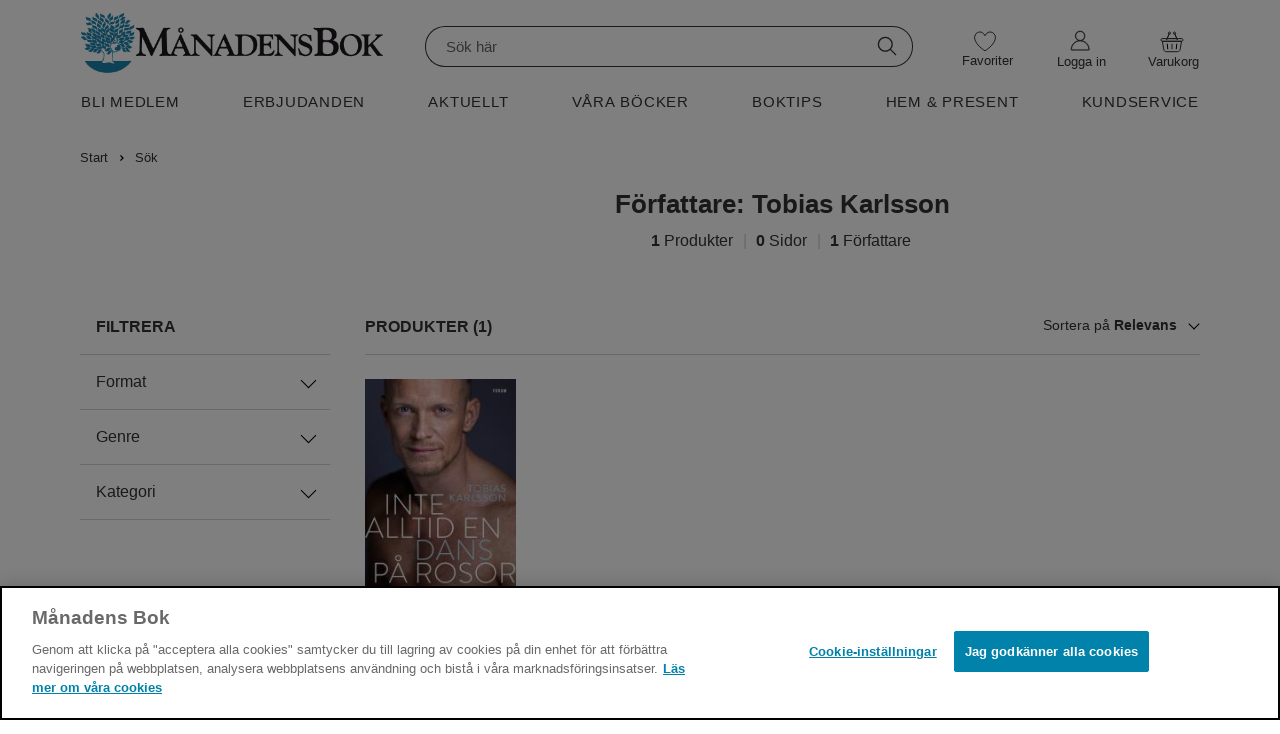

--- FILE ---
content_type: text/html; charset=utf-8
request_url: https://www.manadensbok.se/sok/?p=Tobias+Karlsson
body_size: 38560
content:

<!DOCTYPE html>
<html lang="sv" class="no-js">
<head>
	<link rel="preconnect" href="https://x.klarnacdn.net" />
	<link rel="preconnect" href="https://cdn.cookielaw.org" />
	<link rel="preconnect" href="https://polyfill.io" />
	<link rel="preconnect" href="https://code.jquery.com" />

		<!-- OneTrust meddelande om samtycke till cookies börjar för BBK/MBK-->
	<script src="https://cdn.cookielaw.org/scripttemplates/otSDKStub.js" type="text/javascript" charset="UTF-8" data-domain-script="4e6c2e4f-1f75-4132-8d00-3eb387473378"></script>
	<script type="text/javascript">
		function OptanonWrapper() { }
	</script>
 <!-- OneTrust meddelande om samtycke till cookies slutar för BBK/MBK -->

	<!-- Google Tag Manager -->
	<script>(function (w, d, s, l, i) { w[l] = w[l] || []; w[l].push({ 'gtm.start': new Date().getTime(), event: 'gtm.js' }); var f = d.getElementsByTagName(s)[0], j = d.createElement(s), dl = l != 'dataLayer' ? '&l=' + l : ''; j.async = true; j.src = 'https://analytics.manadensbok.se/gtm.js?id=' + i + dl; f.parentNode.insertBefore(j, f); })(window, document, 'script', 'dataLayer', 'GTM-NXM9GN');</script>
 <!-- End Google Tag Manager -->




	<meta charset="utf-8" />
	<meta content="IE=edge,chrome=1" http-equiv="X-UA-Compatible" />
	<meta name="viewport" content="width=device-width,initial-scale=1">
	

	<title>S&#246;k | M&#229;nadens Bok</title>
	<meta property="og:title" content="S&#246;k" />

	
	<meta property="og:type" content="website">
	
	<meta property="og:site_name" content="M&#229;nadens Bok">
	<meta property="og:locale" content="sv_SE">
	<meta property="og:url" content="https://www.manadensbok.se/sok/" />


	<meta name="google-site-verification" content="ZkKFssPEZEyXHcriTl3DbGlNWBtt6kJ02PcBC5qvjp0" />
	<link rel="shortcut icon" href="/favicon-mbk.png" type="image/x-icon" />
	<link rel="apple-touch-icon" href="/apple-touch-icon-mbk.png">
	<script src="https://polyfill.io/v3/polyfill.min.js?features=IntersectionObserver" async></script>
	<script src="https://code.jquery.com/jquery-3.3.1.min.js" integrity="sha256-FgpCb/KJQlLNfOu91ta32o/NMZxltwRo8QtmkMRdAu8=" crossorigin="anonymous"></script>

	<link href="/Assets/fonts/Mercury/Mercury.css" media="all" rel="stylesheet" type="text/css" />
	<link href="/Assets/fonts/HelveticaNeue/HelveticaNeue.css" media="all" rel="stylesheet" type="text/css" />
	<link href="/Assets/fonts/Tiempos/tiempos.css" media="all" rel="stylesheet" type="text/css" />
	<link href="/Assets/fonts/NovemberCompStd/novembercompstd.css" media="all" rel="stylesheet" type="text/css" />

	<link href="https://www.manadensbok.se/sok/" rel="canonical" />
	

	<link href="/Assets/css/main.MBK.css?c=177013341100539" media="all" rel="stylesheet" type="text/css" />

	 
	<script>
		(function (h, o, t, j, a, r) {
			h.hj = h.hj || function () { (h.hj.q = h.hj.q || []).push(arguments) };
			h._hjSettings = { hjid: 158160, hjsv: 6 };
			a = o.getElementsByTagName('head')[0];
			r = o.createElement('script'); r.async = 1;
			r.src = t + h._hjSettings.hjid + j + h._hjSettings.hjsv;
			a.appendChild(r);
		})(window, document, 'https://static.hotjar.com/c/hotjar-', '.js?sv=');
	</script>
</head>

	<body toggle="menuvisible" globaltoggle="true" menutoggle="true" toggleclass="menuvisible" togglewithclick="true" dialog-root>
		<!-- Google Tag Manager -->
			<!-- Google Tag Manager (noscript) --> <noscript><iframe src="https://analytics.manadensbok.se/ns.html?id=GTM-NXM9GN" height="0" width="0" style="display:none;visibility:hidden"></iframe></noscript> <!-- End Google Tag Manager (noscript) -->
		<div class="menu-overlay-div"></div>
		<a id="top"></a>

		<div class="skip-link">
			<a href="#main">Hoppa till innehåll</a>
		</div>

		<input type="hidden" id="orgUrl" value="/sok/" />

		<div id="buy-bubble" class="buy-bubble">Varan tillagd</div>



		

		

<header class="site-header">
	<input id="openCart" type="hidden" value=false />
	<input id="addedToCartStatus" type="hidden" value=false />
	<div>
		<div class="site-header__row--1">
			<div class="container container--no-clearfix header-extra">
				<div class="site-header__flex-menu-mobile">
					<div class="site-header__flex-menu-mobile--left">
						<div class="site-header__cell site-header__cell--menu-toggle">
							<div>
								<button aria-expanded="false" id="btn-mobile-menu" aria-controls="main-menu" aria-haspopup="true" class="button--text button__icon icon-menu--black"></button>
							</div>
						</div>
						<div id="sitelogo-mobile" class="site-header__cell site-header__cell--logo">
							<a href="/" title="M&#229;nadens Bok">
								<img class="site-header__logo" src="/globalassets/mbk-web-23x192.svg" alt="M&#229;nadens Bok">
							</a>
						</div>
					</div>

					<div class="site-header__flex-menu-mobile--right">
						<div class="site-header__cell site-header__cell--heart mobile-heart">
							<a href="/min-onskelista/">
								<span class="button__icon icon-heart--new"></span>
								<span class="wishes-wrapper">
									<span class="site-header__wishes mobile-heart" style="display:none">0</span>
								</span>
							</a>
						</div>
							<div class="site-header__cell mobile-gubbe">
								<a href="/logga-in/?login=true" class="" title="Logga in"><span class="button__icon icon-gubbe--black"></span></a>
							</div>
						<div class="getCart">
							<div class="site-header__cell site-header__cell--shopping-cart">
								<a v-on:click="openShoppingcart" class="shopping-cart shopping-cart--empty" title="Till kassan">
									<span class="button__icon icon-basket--black"></span>
									<span class="shopping-cart-mobile-amount"></span>
								</a>
								<transition name="cartslide">
									<div>
										<div v-if="shoppingCart" v-cloak>
<div>
	<div v-on:click="openShoppingcart" class="shoppingcart__overlay">
	</div>
	<div id="cart-live-region" class="sr-only" aria-live="polite" aria-atomic="true"></div>
	<div class="shoppingcart__cart" role="dialog" aria-modal="true" v-on:keydown="handleKeyDown">
		<div class="shoppingcart__grid">
			<div class="shoppingcart__header">
				<h1 class="shoppingcart__title">
					Varukorg ({{itemsCount}})
				</h1>
				<button aria-label="Stäng varukorgen" v-on:click="openShoppingcart" class="shoppingcart__close">
					<?xml version="1.0" encoding="UTF-8" ?>
					<svg width="16px" height="16px" viewBox="0 0 16 16" version="1.1" xmlns="http://www.w3.org/2000/svg" xmlns:xlink="http://www.w3.org/1999/xlink">
						<g id="Page-1" stroke="none" stroke-width="1" fill="none" fill-rule="evenodd" stroke-linecap="round">
							<g id="shoppingcart-close-color" transform="translate(-1412.000000, -126.000000)" stroke-width="1.5">
								<g id="Group-2" transform="translate(1413.000000, 127.000000)">
									<line x1="-1.42424155e-16" y1="-1.10952565e-16" x2="13.606602" y2="13.606602" id="Line-2"></line>
									<line x1="9.09480459e-12" y1="-1.10952565e-16" x2="13.606602" y2="13.606602" id="Line-2" transform="translate(6.803301, 6.803301) scale(-1, 1) translate(-6.803301, -6.803301) "></line>
								</g>
							</g>
						</g>
					</svg>
				</button>
			</div>
			<div class="shoppingcart__itemList">
				<div class="cart-loading" v-if="!loaded" role="status" aria-live="polite">
					<img src="/Assets/images/loading-120x120.gif" alt="Var god vänta..." />
				</div>
				<h2 v-if="loaded && itemsCount != 0" class="sr-only">Dina Produkter</h2>
				<div v-if="loaded && itemsCount != 0" class="product-list__border shoppingcart__product-border product-list__mainBook-container shoppingcart__inCart" v-for="item in cart.Items">
					<div class="product-list__mainBook-border shoppingcart__mainBook-border" v-show="item.IsMainbook">
						<div class="" v-if="mubIsCancelled">
							<div class="product-list__mainBook-border ">
								<div class="product-list__mainBook-header">
									M&#229;nadens utvalda paket
								</div>
								<div class="product-list__mainBook-border__empty shoppingcart__mainBookEmpty">
									Månadens utvalda paket är nu avbeställd
								</div>
							</div>
						</div>
						<div v-if="!mubIsCancelled">
							<div class="product-list__mainBook-header">
								M&#229;nadens utvalda paket
							</div>
							<div class="product-list__product-grid product-list__mainBook-grid shoppingcart__mainBook-grid">
								<div class="shoppingcart__mainBook-image">
									<img class="shoppingcart__mainBook-image" :src="item.ImageUrl + (item.Format == 'paket' ? '.resize?s=BundleCheckout' : '.resize?s=ArticleCheckout')" :alt="item.Title" />
								</div>
								<div class="product-list__item-info product-list__mainBook-item-info shoppingcart__product-title shoppingcart__mainBook-title ">
									<a :href="item.ProductPageUrl">
										<h3 class="product-list__title ">{{item.Title}}</h3>
									</a>
									<span class="product-list__format">{{item.Format == 'paket' ? '' : item.Format}}</span>
								</div>
								<div class="product-list__amount product-list__mainBook-amount shoppingcart__mainBook-amount">
									<button type="button" v-on:click="decrease(item)" aria-label="Minska antal" class="product__decrease-amount">-</button>
									<span class="product-list__amount__text"><span>{{item.Quantity}}</span> st</span>
									<button type="button" v-on:click="increase(item)" aria-label="Öka antal" class="product__increase-amount">+</button>
								</div>
									<div class="product-list__price-cell shoppingcart__pricecell shoppingcart__mainBook-price" v-show="!item.IsDealPrice">
										<p class="product-list__price shoppingcart__noMargin">
											<span>{{item.Price}}</span><span class="product__price__currency product-list__currency">&nbsp;kr</span>
										</p>
									</div>
									<div class="shoppingcart__oldPrice shoppingcart__mainBookOldPrice " v-show="item.IsDealPrice">
										<p class="product-list__oldPrice">
											<span :aria-label="'Gammalt pris: ' + item.StandardPrice + ' kronor'">{{item.StandardPrice}}</span><span class="product__price__currency product-list__currency">&nbsp;kr</span>
										</p>
									</div>
									<div class="product-list__price-cell shoppingcart__pricecell" v-show="item.IsDealPrice">
										<p class="product-list__price shoppingcart__noMargin">
											<span :aria-label="'Rabatterat pris: ' + item.Price + ' kronor'">{{item.Price}}</span><span class="product__price__currency product-list__currency">&nbsp;kr</span>
										</p>
									</div>
								<div class=" shoppingcart__cancelButton">
									<button type="button" class="product-list__cancel-button" v-on:click="controllCancelledMub(item)">
										Avbeställ
									</button>
								</div>

								<div class="product-list__mainBook-text shoppingcart__helpText">
									<span class="">M&#229;nadens utvalda paket har automatiskt lagts i din varukorg. Klicka p&#229; avbest&#228;ll om du vill ta bort den.</span>
								</div>
							</div>
						</div>

					</div>

					<div class="product-list__border" v-show="!item.IsMainbook && !item.IsRemoved && !item.Done">
						<div class="product-list__product-grid shoppingcart__product-grid">
							<div class="shoppingcart__imagers shoppingcart__imageMargin">
								<img class="shoppingcart__imagers" :src="item.ImageUrl + (item.Format == 'paket' ? '.resize?s=BundleCheckout' : '.resize?s=ArticleCheckout')" :alt="item.Title" />
							</div>
							<div class="product-list__item-info shoppingcart__product-title">
								<a :href="item.ProductPageUrl">
									<h3 class="product-list__title ">{{item.Title}}</h3>
								</a>
								<span class="product-list__format">{{item.Format == 'paket' ? '' : item.Format}}</span>
							</div>
							<div class="product-list__amount shoppingcart__amount">
								<button type="button" v-on:click="decrease(item)" aria-label="Minska antal" class="product__decrease-amount">-</button>
								<span class="product-list__amount__text"><span>{{item.Quantity}}</span> st</span>
								<button type="button" v-on:click="increase(item)" aria-label="Öka antal" class="product__increase-amount">+</button>
							</div>
								<div class="product-list__price-cell shoppingcart__pricecell " v-show="!item.IsDealPrice">
									<p class="product-list__price shoppingcart__noMargin">
										<span>{{item.Price}}</span><span class="product__price__currency product-list__currency">&nbsp;kr</span>
									</p>
								</div>
								<div class="shoppingcart__oldPrice" v-show="item.IsDealPrice">
									<p class="product-list__oldPrice">
										<span :aria-label="'Gammalt pris: ' + item.StandardPrice + ' kronor'">{{item.StandardPrice}}</span><span class="product__price__currency product-list__currency">&nbsp;kr</span>
									</p>
								</div>
								<div class="product-list__price-cell shoppingcart__pricecell" v-show="item.IsDealPrice">
									<p class="product-list__price shoppingcart__noMargin">
										<span :aria-label="'Rabatterat pris: ' + item.Price + ' kronor'">{{item.Price}}</span><span class="product__price__currency product-list__currency">&nbsp;kr</span>
									</p>
								</div>
							<div class="product-list__remove-button shoppingcart__product-remove">
								<button type="button" class="product-list__remove-button trashcan" v-show="!item.IsMainbook" v-on:click="removeItem(item)" aria-label="Ta bort produkten">
									<?xml version="1.0" encoding="UTF-8" ?>
									<svg width="20px" height="23px" viewBox="0 0 20 23" version="1.1" xmlns="http://www.w3.org/2000/svg" xmlns:xlink="http://www.w3.org/1999/xlink">
										<g id="Page-1" stroke="none" stroke-width="1" fill="none" fill-rule="evenodd">
											<g id="768-px-padda-Kassa" transform="translate(-708.000000, -616.000000)">
												<g id="Trashcan" transform="translate(709.000000, 617.000000)" stroke="#212529">
													<rect id="Rectangle" class="cls-2" x="1.5" y="3.5" width="15" height="18"></rect>
													<line x1="0" y1="3.5" class="cls-3" x2="18" y2="3.5" id="Line-2" stroke-linecap="round"></line>
													<g id="Group-16" stroke-linecap="round" transform="translate(5.000000, 7.000000)">
														<line class="cls-3" x1="4" y1="6.24497216e-17" x2="4" y2="10.5" id="Line-2"></line>
														<line class="cls-3" x1="0.5" y1="6.24497216e-17" x2="0.5" y2="10.5" id="Line-2"></line>
														<line class="cls-3" x1="7.5" y1="6.24497216e-17" x2="7.5" y2="10.5" id="Line-2"></line>
													</g>
													<g id="Group-14" stroke-linecap="square" transform="translate(4.000000, 0.000000)">
														<line class="cls-1" x1="0.5" y1="3" x2="0.5" y2="1" id="Line-3"></line>
														<line class="cls-1" x1="9" y1="3.5" x2="9" y2="1" id="Line-3"></line>
														<line class="cls-1" x1="0.5" y1="0.5" x2="9" y2="0.5" id="Line-2"></line>
													</g>
												</g>
											</g>
										</g>
									</svg>

								</button>
							</div>
						</div>
					</div>
					<div class="shoppingcart__isRemoved" v-if="item.IsRemoved && !item.Done">
						Produkten borttagen
						<a class="shoppingcart__isRemoved__link" v-on:click="regretRemove(item)">Ångra</a>
					</div>
					<div v-show="!item.IsMainbook && item.IsRemoved && item.Done">

					</div>
				</div>
				<div class="shoppingcart__empty" v-if="loaded && itemsCount == 0" v-cloak=v-cloak>
					<div class="shoppingcart__empty__emptyImage">
						<img src="/Assets/images/icons/Stor-varukorg-43x38,67px.svg" alt="Din varukorg är tom" />
					</div>
					<div class="shoppingcart__empty__emptyText">
						Din varukorg är tom
					</div>
				</div>
			</div>

			<div class="checkout shoppingcart__checkout" v-if="itemsCount != 0 && loaded" v-cloak=v-cloak>
				<div class="summation shoppingcart__summationContainer">

					<div class="shoppingcart__summation summation__sum">

							<div class="shoppingcart__barInCart bar">
								<div class="bar-container">
									<div id="bar" :style="{ width: percentageString }" class="bar-container__progress-bar"></div>
								</div>
								<div class="bar-container__progress-text">
									<span> Du har {{whatsLeft}} kr kvar till fri frakt</span>
								</div>
							</div>

						<ul class="summation__sum__list shoppingcart__sumInCheckout marginCartSum">
							<li>
								<span>Summa varor:</span>
								<span class="summation__sum__list__goods">
									<span>{{cart.OriginalTotalCost}}</span>
									<span class="currency">kr</span>
								</span>
							</li>
							<li style="display: none;" v-show="cart.DiscountValue > 0" class="discount">
								<span>Rabatt:</span>
								<span class="summation__sum__list__bonuschecks">
									<span>−{{cart.DiscountValue}}</span>
									<span class="currency">kr</span>
								</span>
							</li>
							<li style="display: none;" v-show="cart.ShippingCost">
								<span>Frakt:</span>
								<span class="summation__sum__list__postage">
									<span>{{cart.ShippingCost}}</span>
									<span class="currency">kr</span>
								</span>
							</li>
							<li class="total shoppingcart-total">
								<span>TOTALBELOPP:</span>
								<span class="summation__sum___list__total">
									<span>{{cart.TotalSum}}</span>
									<span class="currency">kr</span>
								</span>
							</li>
							<li></li>
						</ul>
					</div>
				</div>
			</div>
			<div v-if="itemsCount == 0 && loaded" class="shoppingcart__empty" v-cloak=v-cloak>
			</div>
			<div class="shoppingcart__toCheckout" v-if="loaded" v-cloak=v-cloak>
				<a v-if="itemsCount != 0" href="/kassan/varukorg/" class="button shoppingcart__button">Till Kassan</a>
				<div v-if="itemsCount == 0 && loaded" class="shoppingcart__continue-container">
					<a v-on:click="openShoppingcart" class="button button--large button--hollow shoppingcart__continue">
						<div></div>
						<div>
							Fortsätt Handla
						</div>
						<div class="shoppingcart__arrow">
							<svg xmlns="http://www.w3.org/2000/svg" viewBox="0 0 16 16">
								<path d="M4.646 1.646a.5.5 0 0 1 .708 0l6 6a.5.5 0 0 1 0 .708l-6 6a.5.5 0 0 1-.708-.708L10.293 8 4.646 2.354a.5.5 0 0 1 0-.708z" />
							</svg>
						</div>
					</a>
				</div>
			</div>
		</div>
	</div>
</div>

										</div>
									</div>

								</transition>
							</div>
						</div>
					</div>
				</div>
				<div id="sitelogo" class="site-header__cell site-header__cell--logo--large">
					<a href="/" title="M&#229;nadens Bok">
						<img class="site-header__logo" src="/globalassets/siteinfo/weblogomb_ny.png" alt="M&#229;nadens Bok">
					</a>
				</div>

				<div class="site-header__cell site-header__cell--search--large">
					<div class="search-form__slot" data-set="search">
						<div class="search search--open" dialog="search" dialog-active-class="search--open" url="/sok/?q=">
							<div>
								<fieldset class="search__form">
									<div class="search__form__inner">
										<label for="searchinput-desktop" class="visuallyhidden">Sök</label>
										<input id="searchinput-desktop"
											   searchfield
											   v-model="searchQuery"
											   v-on:keyup="keyup"
											   v-on:click="inputHandler"
											   v-bind:class="{'keyboard-focus': isKeyboardFocus}"
											   class="search__input--mobile"
											   type="text"
											   autocomplete="off"
											   placeholder="Sök här" />
										<button v-cloak v-if="searchQuery != ''" id="search-input-close-desktop" type="button" aria-label="Ta bort sökningen" class="search__inputclose" v-on:click="close">
											<span id="pop-out-close-icon" class="icon-search-close-mobile--black"></span>
										</button>
										<button id="search-submit-desktop" class="search__submit search__submit--desktop" type="submit" title="Sök" v-on:click="searchPage">
											<span class="button__icon icon-search--black"></span>
										</button>
									</div>
								</fieldset>

								<div class="search__results" :class="{ 'search__results--open pop-out--out': showPopular }">
									<div class="search__results__bordertop"></div>
									<div v-if="PreviousSearches.length > 0">
										<div class="search__label search-history">SÖKHISTORIK</div>
										<div id="deleteprev" class="delete-prev-searches" v-on:click="deletePreviousSearches">RENSA</div>
										<ul class="search__results__list">
											<li class="search__results__item" v-for="searchItem in PreviousSearches">
												<a :href="'/sok/' + '?q=' + encodeURI(searchItem)" data-title="productauthor" class="suggestionlink">{{searchItem}}</a>
											</li>
										</ul>
									</div>
									<span class="search__label--popular">POPULÄRA SÖKNINGAR</span>
									<ul class="search__results__list">
										<li class="search__results__item" v-for="suggestion in PopularSuggestions">
											<a v-if="suggestion.Url" :href="suggestion.Url" data-title="popular" class="suggestionlink">{{suggestion.Title}}</a>
											<a v-else :href="'/sok/' + '?q=' + encodeURI(suggestion.Title)" data-title="popular" class="suggestionlink">{{suggestion.Title}}</a>
										</li>
									</ul>
								</div>
								<div class="search__results" :class="{ 'search__results--open pop-out--out': showDidYouMean }">
									<span class="search__label">MENAR DU KANSKE:</span>
									<ul class="search__results__list">
										<li class="search__results__item" v-for="suggestion in DidYouMean">
											<a :href="'/sok/' + '?q=' + encodeURI(suggestion.Title)" data-title="didyoumean" class="suggestionlink">{{suggestion.Title}}</a>
										</li>
									</ul>
								</div>
								<div class="search__results" :class="{ 'search__results--open pop-out--out': showResults }">
									<ul class="search__results__list">
										<li class="search__results__item" v-for="pasuggestion in ProductAndAuthorsSuggestions">
											<a :href="'/sok/' + '?q=' + encodeURI(pasuggestion.Title)" v-html="pasuggestion.SuggestionTitle" data-title="productauthor" class="suggestionlink"></a>
										</li>
									</ul>
									<span class="search__label" v-if="hasContentResults && ProductAndAuthorsSuggestions.length == 0">SIDOR</span>
									<span class="search__label margin-top" v-if="hasContentResults && ProductAndAuthorsSuggestions.length > 0">SIDOR</span>
									<ul v-if="hasContentResults" class="search__results__list">
										<li class="search__results__item" v-for="contentsuggestion in ContentSuggestions">
											<a v-if="contentsuggestion.LinkUrl" :href="contentsuggestion.LinkUrl" v-html="contentsuggestion.SuggestionTitle" data-title="content" class="suggestionlink content"></a>
											<a v-else :href="'/sok/' + '?q=' + encodeURI(contentsuggestion.Title)" v-html="contentsuggestion.SuggestionTitle" data-title="content" class="suggestionlink content"></a>
										</li>
									</ul>
									<div class="search__allsuggestions">
										<a class="search__allsuggestionslink" :href="'/sok/' + '?q=' + searchQuery">Visa alla resultat för "{{searchQuery}}"</a>
									</div>
								</div>
							</div>
						</div>
					</div>
				</div>

				<div class="site-header__cell site-header__cell--heart--large heart-padding">
					<a href="/min-onskelista/" class="button--wishlist" title="Min önskelista">
						<span class="wishes-wrapper">
							<span class="button__icon icon-heart--new heart-icon"></span>
							<span class="site-header__wishes wishes-large" style="display:none">0</span>
						</span>
						<span class="favorite-text hover-text">Favoriter</span>
					</a>
				</div>

				<div id="mymenu" class="site-header__cell site-header__cell--user-actions--large cursor-pointer">
					<div class="user-actions user-actions--large getCart">

							<div class="site-header__cell site-header__cell--heart--large">
								<a href="/logga-in/?login=true" class="user-actions__login login-margin" title="Logga in">
									<span class="wishes-wrapper">
										<span class="button__icon icon-gubbe--new heart-icon"></span>
									</span>
									<span class="my-pages-text hover-text">Logga in</span>
								</a>
							</div>
					</div>
				</div>
				
				<div class="varukorgButtonContainer">
					<div class="getCart">
						<div class="site-header__cell site-header__cell--shopping-cart--large shopping-cell shoppingcart-position">
							<button v-on:click="openShoppingcart()" class="button--link shopping-cart shopping-button" title="Till kassan">
								<span class="button__icon icon-varukorg--new desktop-cart-icon"></span>
								<span class="wishes-wrapper">
									<span class="shopping-cart-mobile-amount desktop-cart shopping-cart__amount"></span>
								</span>
								<span class="cart-text hover-text">Varukorg</span>
							</button>
							<Transition name="cartslide">
								<div>
									<div v-if="shoppingCart" v-cloak>
<div>
	<div v-on:click="openShoppingcart" class="shoppingcart__overlay">
	</div>
	<div id="cart-live-region" class="sr-only" aria-live="polite" aria-atomic="true"></div>
	<div class="shoppingcart__cart" role="dialog" aria-modal="true" v-on:keydown="handleKeyDown">
		<div class="shoppingcart__grid">
			<div class="shoppingcart__header">
				<h1 class="shoppingcart__title">
					Varukorg ({{itemsCount}})
				</h1>
				<button aria-label="Stäng varukorgen" v-on:click="openShoppingcart" class="shoppingcart__close">
					<?xml version="1.0" encoding="UTF-8" ?>
					<svg width="16px" height="16px" viewBox="0 0 16 16" version="1.1" xmlns="http://www.w3.org/2000/svg" xmlns:xlink="http://www.w3.org/1999/xlink">
						<g id="Page-1" stroke="none" stroke-width="1" fill="none" fill-rule="evenodd" stroke-linecap="round">
							<g id="shoppingcart-close-color" transform="translate(-1412.000000, -126.000000)" stroke-width="1.5">
								<g id="Group-2" transform="translate(1413.000000, 127.000000)">
									<line x1="-1.42424155e-16" y1="-1.10952565e-16" x2="13.606602" y2="13.606602" id="Line-2"></line>
									<line x1="9.09480459e-12" y1="-1.10952565e-16" x2="13.606602" y2="13.606602" id="Line-2" transform="translate(6.803301, 6.803301) scale(-1, 1) translate(-6.803301, -6.803301) "></line>
								</g>
							</g>
						</g>
					</svg>
				</button>
			</div>
			<div class="shoppingcart__itemList">
				<div class="cart-loading" v-if="!loaded" role="status" aria-live="polite">
					<img src="/Assets/images/loading-120x120.gif" alt="Var god vänta..." />
				</div>
				<h2 v-if="loaded && itemsCount != 0" class="sr-only">Dina Produkter</h2>
				<div v-if="loaded && itemsCount != 0" class="product-list__border shoppingcart__product-border product-list__mainBook-container shoppingcart__inCart" v-for="item in cart.Items">
					<div class="product-list__mainBook-border shoppingcart__mainBook-border" v-show="item.IsMainbook">
						<div class="" v-if="mubIsCancelled">
							<div class="product-list__mainBook-border ">
								<div class="product-list__mainBook-header">
									M&#229;nadens utvalda paket
								</div>
								<div class="product-list__mainBook-border__empty shoppingcart__mainBookEmpty">
									Månadens utvalda paket är nu avbeställd
								</div>
							</div>
						</div>
						<div v-if="!mubIsCancelled">
							<div class="product-list__mainBook-header">
								M&#229;nadens utvalda paket
							</div>
							<div class="product-list__product-grid product-list__mainBook-grid shoppingcart__mainBook-grid">
								<div class="shoppingcart__mainBook-image">
									<img class="shoppingcart__mainBook-image" :src="item.ImageUrl + (item.Format == 'paket' ? '.resize?s=BundleCheckout' : '.resize?s=ArticleCheckout')" :alt="item.Title" />
								</div>
								<div class="product-list__item-info product-list__mainBook-item-info shoppingcart__product-title shoppingcart__mainBook-title ">
									<a :href="item.ProductPageUrl">
										<h3 class="product-list__title ">{{item.Title}}</h3>
									</a>
									<span class="product-list__format">{{item.Format == 'paket' ? '' : item.Format}}</span>
								</div>
								<div class="product-list__amount product-list__mainBook-amount shoppingcart__mainBook-amount">
									<button type="button" v-on:click="decrease(item)" aria-label="Minska antal" class="product__decrease-amount">-</button>
									<span class="product-list__amount__text"><span>{{item.Quantity}}</span> st</span>
									<button type="button" v-on:click="increase(item)" aria-label="Öka antal" class="product__increase-amount">+</button>
								</div>
									<div class="product-list__price-cell shoppingcart__pricecell shoppingcart__mainBook-price" v-show="!item.IsDealPrice">
										<p class="product-list__price shoppingcart__noMargin">
											<span>{{item.Price}}</span><span class="product__price__currency product-list__currency">&nbsp;kr</span>
										</p>
									</div>
									<div class="shoppingcart__oldPrice shoppingcart__mainBookOldPrice " v-show="item.IsDealPrice">
										<p class="product-list__oldPrice">
											<span :aria-label="'Gammalt pris: ' + item.StandardPrice + ' kronor'">{{item.StandardPrice}}</span><span class="product__price__currency product-list__currency">&nbsp;kr</span>
										</p>
									</div>
									<div class="product-list__price-cell shoppingcart__pricecell" v-show="item.IsDealPrice">
										<p class="product-list__price shoppingcart__noMargin">
											<span :aria-label="'Rabatterat pris: ' + item.Price + ' kronor'">{{item.Price}}</span><span class="product__price__currency product-list__currency">&nbsp;kr</span>
										</p>
									</div>
								<div class=" shoppingcart__cancelButton">
									<button type="button" class="product-list__cancel-button" v-on:click="controllCancelledMub(item)">
										Avbeställ
									</button>
								</div>

								<div class="product-list__mainBook-text shoppingcart__helpText">
									<span class="">M&#229;nadens utvalda paket har automatiskt lagts i din varukorg. Klicka p&#229; avbest&#228;ll om du vill ta bort den.</span>
								</div>
							</div>
						</div>

					</div>

					<div class="product-list__border" v-show="!item.IsMainbook && !item.IsRemoved && !item.Done">
						<div class="product-list__product-grid shoppingcart__product-grid">
							<div class="shoppingcart__imagers shoppingcart__imageMargin">
								<img class="shoppingcart__imagers" :src="item.ImageUrl + (item.Format == 'paket' ? '.resize?s=BundleCheckout' : '.resize?s=ArticleCheckout')" :alt="item.Title" />
							</div>
							<div class="product-list__item-info shoppingcart__product-title">
								<a :href="item.ProductPageUrl">
									<h3 class="product-list__title ">{{item.Title}}</h3>
								</a>
								<span class="product-list__format">{{item.Format == 'paket' ? '' : item.Format}}</span>
							</div>
							<div class="product-list__amount shoppingcart__amount">
								<button type="button" v-on:click="decrease(item)" aria-label="Minska antal" class="product__decrease-amount">-</button>
								<span class="product-list__amount__text"><span>{{item.Quantity}}</span> st</span>
								<button type="button" v-on:click="increase(item)" aria-label="Öka antal" class="product__increase-amount">+</button>
							</div>
								<div class="product-list__price-cell shoppingcart__pricecell " v-show="!item.IsDealPrice">
									<p class="product-list__price shoppingcart__noMargin">
										<span>{{item.Price}}</span><span class="product__price__currency product-list__currency">&nbsp;kr</span>
									</p>
								</div>
								<div class="shoppingcart__oldPrice" v-show="item.IsDealPrice">
									<p class="product-list__oldPrice">
										<span :aria-label="'Gammalt pris: ' + item.StandardPrice + ' kronor'">{{item.StandardPrice}}</span><span class="product__price__currency product-list__currency">&nbsp;kr</span>
									</p>
								</div>
								<div class="product-list__price-cell shoppingcart__pricecell" v-show="item.IsDealPrice">
									<p class="product-list__price shoppingcart__noMargin">
										<span :aria-label="'Rabatterat pris: ' + item.Price + ' kronor'">{{item.Price}}</span><span class="product__price__currency product-list__currency">&nbsp;kr</span>
									</p>
								</div>
							<div class="product-list__remove-button shoppingcart__product-remove">
								<button type="button" class="product-list__remove-button trashcan" v-show="!item.IsMainbook" v-on:click="removeItem(item)" aria-label="Ta bort produkten">
									<?xml version="1.0" encoding="UTF-8" ?>
									<svg width="20px" height="23px" viewBox="0 0 20 23" version="1.1" xmlns="http://www.w3.org/2000/svg" xmlns:xlink="http://www.w3.org/1999/xlink">
										<g id="Page-1" stroke="none" stroke-width="1" fill="none" fill-rule="evenodd">
											<g id="768-px-padda-Kassa" transform="translate(-708.000000, -616.000000)">
												<g id="Trashcan" transform="translate(709.000000, 617.000000)" stroke="#212529">
													<rect id="Rectangle" class="cls-2" x="1.5" y="3.5" width="15" height="18"></rect>
													<line x1="0" y1="3.5" class="cls-3" x2="18" y2="3.5" id="Line-2" stroke-linecap="round"></line>
													<g id="Group-16" stroke-linecap="round" transform="translate(5.000000, 7.000000)">
														<line class="cls-3" x1="4" y1="6.24497216e-17" x2="4" y2="10.5" id="Line-2"></line>
														<line class="cls-3" x1="0.5" y1="6.24497216e-17" x2="0.5" y2="10.5" id="Line-2"></line>
														<line class="cls-3" x1="7.5" y1="6.24497216e-17" x2="7.5" y2="10.5" id="Line-2"></line>
													</g>
													<g id="Group-14" stroke-linecap="square" transform="translate(4.000000, 0.000000)">
														<line class="cls-1" x1="0.5" y1="3" x2="0.5" y2="1" id="Line-3"></line>
														<line class="cls-1" x1="9" y1="3.5" x2="9" y2="1" id="Line-3"></line>
														<line class="cls-1" x1="0.5" y1="0.5" x2="9" y2="0.5" id="Line-2"></line>
													</g>
												</g>
											</g>
										</g>
									</svg>

								</button>
							</div>
						</div>
					</div>
					<div class="shoppingcart__isRemoved" v-if="item.IsRemoved && !item.Done">
						Produkten borttagen
						<a class="shoppingcart__isRemoved__link" v-on:click="regretRemove(item)">Ångra</a>
					</div>
					<div v-show="!item.IsMainbook && item.IsRemoved && item.Done">

					</div>
				</div>
				<div class="shoppingcart__empty" v-if="loaded && itemsCount == 0" v-cloak=v-cloak>
					<div class="shoppingcart__empty__emptyImage">
						<img src="/Assets/images/icons/Stor-varukorg-43x38,67px.svg" alt="Din varukorg är tom" />
					</div>
					<div class="shoppingcart__empty__emptyText">
						Din varukorg är tom
					</div>
				</div>
			</div>

			<div class="checkout shoppingcart__checkout" v-if="itemsCount != 0 && loaded" v-cloak=v-cloak>
				<div class="summation shoppingcart__summationContainer">

					<div class="shoppingcart__summation summation__sum">

							<div class="shoppingcart__barInCart bar">
								<div class="bar-container">
									<div id="bar" :style="{ width: percentageString }" class="bar-container__progress-bar"></div>
								</div>
								<div class="bar-container__progress-text">
									<span> Du har {{whatsLeft}} kr kvar till fri frakt</span>
								</div>
							</div>

						<ul class="summation__sum__list shoppingcart__sumInCheckout marginCartSum">
							<li>
								<span>Summa varor:</span>
								<span class="summation__sum__list__goods">
									<span>{{cart.OriginalTotalCost}}</span>
									<span class="currency">kr</span>
								</span>
							</li>
							<li style="display: none;" v-show="cart.DiscountValue > 0" class="discount">
								<span>Rabatt:</span>
								<span class="summation__sum__list__bonuschecks">
									<span>−{{cart.DiscountValue}}</span>
									<span class="currency">kr</span>
								</span>
							</li>
							<li style="display: none;" v-show="cart.ShippingCost">
								<span>Frakt:</span>
								<span class="summation__sum__list__postage">
									<span>{{cart.ShippingCost}}</span>
									<span class="currency">kr</span>
								</span>
							</li>
							<li class="total shoppingcart-total">
								<span>TOTALBELOPP:</span>
								<span class="summation__sum___list__total">
									<span>{{cart.TotalSum}}</span>
									<span class="currency">kr</span>
								</span>
							</li>
							<li></li>
						</ul>
					</div>
				</div>
			</div>
			<div v-if="itemsCount == 0 && loaded" class="shoppingcart__empty" v-cloak=v-cloak>
			</div>
			<div class="shoppingcart__toCheckout" v-if="loaded" v-cloak=v-cloak>
				<a v-if="itemsCount != 0" href="/kassan/varukorg/" class="button shoppingcart__button">Till Kassan</a>
				<div v-if="itemsCount == 0 && loaded" class="shoppingcart__continue-container">
					<a v-on:click="openShoppingcart" class="button button--large button--hollow shoppingcart__continue">
						<div></div>
						<div>
							Fortsätt Handla
						</div>
						<div class="shoppingcart__arrow">
							<svg xmlns="http://www.w3.org/2000/svg" viewBox="0 0 16 16">
								<path d="M4.646 1.646a.5.5 0 0 1 .708 0l6 6a.5.5 0 0 1 0 .708l-6 6a.5.5 0 0 1-.708-.708L10.293 8 4.646 2.354a.5.5 0 0 1 0-.708z" />
							</svg>
						</div>
					</a>
				</div>
			</div>
		</div>
	</div>
</div>

									</div>
								</div>

							</Transition>

						</div>
					</div>
					<div class="getCart" />
					<div class="cart-popup" style="display: none;">
<div id="shoppingcart__popUp" class="shoppingcart__addedToCart">
	<label class="shoppingcart__close shoppingcart__addedToCart__close addToCart-close">
		<?xml version="1.0" encoding="UTF-8" ?>
		<svg width="16px" height="16px" viewBox="0 0 16 16" version="1.1" xmlns="http://www.w3.org/2000/svg" xmlns:xlink="http://www.w3.org/1999/xlink">
			<title>Group 2</title>
			<g id="Page-1" stroke="none" stroke-width="1" fill="none" fill-rule="evenodd" stroke-linecap="round">
				<g id="shoppingcart-close-color" transform="translate(-1412.000000, -126.000000)" stroke-width="1.5">
					<g id="Group-2" transform="translate(1413.000000, 127.000000)">
						<line x1="-1.42424155e-16" y1="-1.10952565e-16" x2="13.606602" y2="13.606602" id="Line-2"></line>
						<line x1="9.09480459e-12" y1="-1.10952565e-16" x2="13.606602" y2="13.606602" id="Line-2" transform="translate(6.803301, 6.803301) scale(-1, 1) translate(-6.803301, -6.803301) "></line>
					</g>
				</g>
			</g>
		</svg>
	</label>
	<div class="shoppingcart__addedToCart__grid">
		<div class="shoppingcart__addedToCart__added">
			<img alt="" class="shoppingcart__addedToCart__icon" src="/Assets/images/icons/Green-usp-16x16px.svg" />
			<div class="shoppingcart__addedToCart__addedText">
				Produkten tillagd i varukorg
			</div>
		</div>
		<div class="shoppingcart__addedToCart__productGrid">
			<div class="shoppingcart__addedToCart__productGrid__imgContainer">
				<a class="shoppingcart__addedToCart__imageLink"><img id="addedToCart-image" class="" src="" /></a>
			</div>
			<div class="shoppingcart__addedToCart__productGrid__info">
				<a id="shoppingcart__addedToCart__title" class="shoppingcart__addedToCart__title"><span id="shoppingcart__addedToCart__title"></span></a>
				<div id="shoppingcart__addedToCart__author" class="shoppingcart__addedToCart__author"></div>
				<div id="shoppingcart__addedToCart__format" class="shoppingcart__addedToCart__format"></div>
				<div class="shoppingcart__addedToCart__priceBox">
					<div class="shoppingcart__addedToCart__priceBox__single" id="shoppingcart__addedToCart__priceBoxOne">
						<div id="shoppingcart__addedToCart__priceDiscount" class="shoppingcart__addedToCart__priceDiscount"></div><span id="shoppingcart__currency" class="shoppingcart__currency"></span>
					</div>
					<div class="shoppingcart__addedToCart__priceBox__single" id="shoppingcart__addedToCart__priceBoxTwo">
						<div id="shoppingcart__addedToCart__price" class="shoppingcart__addedToCart__price"></div><span id="shoppingcart__currencyPrice" class="shoppingcart__currency"></span>
					</div>
				</div>
			</div>
		</div>
		<div class="shoppingcart__addedToCart__buttons">
			<button class="button button--hollow shoppingcart__addedToCart__button keep-shopping addToCart-close">Fortsätt Handla</button>
			<a href="/kassan/varukorg/"  class="button shoppingcart__addedToCart__button">Till Kassan</a>
		</div>
	</div>
</div>

					</div>
				</div>
			</div>
		</div>
	</div>

	<div class="site-header__row--2 header-row">
		<div class="container container--no-clearfix container-main-menu">
<div class="site-header__cell site-header__cell--menu site-header__cell-main-menu">
	<nav class="main-menu" dialog="main-menu" dialog-active-class="main-menu--open" role="navigation">
		<div class="site-header__row--1 header-menu-mobile">
			<div class="container container--no-clearfix">
				<div class="site-header__flex-menu-mobile">
					<div class="site-header__flex-menu-mobile--left">
						<div class="site-header__cell site-header__cell--menu-toggle close-toggle">
							<div>
								<span class="button__icon icon-menu-close--black"></span>
							</div>
						</div>
						<div id="sitelogo-mobile" class="site-header__cell site-header__cell--logo">
							<a href="/" title="M&#229;nadens Bok">
								<img class="site-header__logo" src="/globalassets/mbk-web-23x192.svg" alt="M&#229;nadens Bok">
							</a>
						</div>
					</div>
					<div class="site-header__flex-menu-mobile--right">
						<div class="site-header__cell site-header__cell--heart">
							<div class="wishes-wrapper">
								<a href="/min-onskelista/">
									<span class="button__icon icon-heart--new"></span>
									<span class="site-header__wishes" style="display:none">0</span>
								</a>
							</div>
						</div>
							<div class="site-header__cell">
								<a href="/logga-in/?login=true" class="" title="Logga in"><span class="button__icon icon-gubbe--black"></span></a>
							</div>
						<div class="site-header__cell site-header__cell--shopping-cart">
							<a href="/kassan/varukorg/" class="shopping-cart shopping-cart--empty" title="Till kassan">
								<span class="button__icon icon-basket--black"></span>
								<span class="shopping-cart-mobile-amount"></span>
							</a>
						</div>
					</div>
				</div>
			</div>
		</div>
		<ul id="main-menu" class="main-menu__l1__list main-menu-list ">
				<li class="main-menu__l1__item">
			<a href="/kampanj/bli-medlem/" class="main-menu__l1__link l1-link-extra">BLI MEDLEM</a>
	</li>
	<li class="main-menu__l1__item">
			<button class="button--link main-menu__l1__link l1-link-extra"
					aria-expanded="false" aria-controls="mina-erbjudanden-meny" aria-haspopup="true">ERBJUDANDEN</button>
			<div id="mina-erbjudanden-meny" class="main-menu__l2 pop-out pop-out--align-center">
				<ul class="main-menu__l2__list menu-list ">
						<li class="main-menu__l2__item l2-desktop">
		<a class="main-menu__l2__link" href="/mina-erbjudanden/manadens-utvalda-bok/">M&#229;nadens utvalda paket</a>
	</li>
	<li class="main-menu__l2__item l2-mobile">
			<a class="main-menu__l2__link l2-link-mobile" href="/mina-erbjudanden/manadens-utvalda-bok/">M&#229;nadens utvalda paket</a>
	</li>
	<li class="main-menu__l2__item l2-desktop">
		<a class="main-menu__l2__link" href="/mina-erbjudanden/Specialpriser/">Specialpriser och premier</a>
	</li>
	<li class="main-menu__l2__item l2-mobile">
			<a class="main-menu__l2__link l2-link-mobile" href="/mina-erbjudanden/Specialpriser/">Specialpriser och premier</a>
	</li>
	<li class="main-menu__l2__item l2-desktop">
		<a class="main-menu__l2__link" href="/hem-och-present/fynda-markesvaror/">Fynda m&#228;rkesprylar</a>
	</li>
	<li class="main-menu__l2__item l2-mobile">
			<a class="main-menu__l2__link l2-link-mobile" href="/hem-och-present/fynda-markesvaror/">Fynda m&#228;rkesprylar</a>
	</li>
	<li class="main-menu__l2__item l2-desktop">
		<a class="main-menu__l2__link" href="/mina-erbjudanden/event/">Event</a>
	</li>
	<li class="main-menu__l2__item l2-mobile">
			<a class="main-menu__l2__link l2-link-mobile" href="/mina-erbjudanden/event/">Event</a>
	</li>
	<li class="main-menu__l2__item l2-desktop">
		<a class="main-menu__l2__link" href="/mina-erbjudanden/manadens-guldkorn/">M&#229;nadens guldkorn</a>
	</li>
	<li class="main-menu__l2__item l2-mobile">
			<a class="main-menu__l2__link l2-link-mobile" href="/mina-erbjudanden/manadens-guldkorn/">M&#229;nadens guldkorn</a>
	</li>
	<li class="main-menu__l2__item l2-desktop">
		<a class="main-menu__l2__link" href="/mina-erbjudanden/manadens-lyrik/">M&#229;nadens lyrik</a>
	</li>
	<li class="main-menu__l2__item l2-mobile">
			<a class="main-menu__l2__link l2-link-mobile" href="/mina-erbjudanden/manadens-lyrik/">M&#229;nadens lyrik</a>
	</li>
	<li class="main-menu__l2__item l2-desktop">
		<a class="main-menu__l2__link" href="/mina-erbjudanden/manadens-fakta/">M&#229;nadens fakta</a>
	</li>
	<li class="main-menu__l2__item l2-mobile">
			<a class="main-menu__l2__link l2-link-mobile" href="/mina-erbjudanden/manadens-fakta/">M&#229;nadens fakta</a>
	</li>
	<li class="main-menu__l2__item l2-desktop">
		<a class="main-menu__l2__link" href="https://www.manadensbok.se/hem-och-present/vaskor-accessoarer/poncho-kantad-med-fuskpals/">M&#229;nadens vara</a>
	</li>
	<li class="main-menu__l2__item l2-mobile">
			<a class="main-menu__l2__link l2-link-mobile" href="https://www.manadensbok.se/hem-och-present/vaskor-accessoarer/poncho-kantad-med-fuskpals/">M&#229;nadens vara</a>
	</li>
	<li class="main-menu__l2__item l2-desktop">
		<a class="main-menu__l2__link" href="/mina-erbjudanden/manadens-bubblare/">M&#229;nadens bubblare</a>
	</li>
	<li class="main-menu__l2__item l2-mobile">
			<a class="main-menu__l2__link l2-link-mobile" href="/mina-erbjudanden/manadens-bubblare/">M&#229;nadens bubblare</a>
	</li>
	<li class="main-menu__l2__item l2-desktop">
		<a class="main-menu__l2__link" href="/mina-erbjudanden/bonus-formaner/">Bonus och f&#246;rm&#229;ner</a>
	</li>
	<li class="main-menu__l2__item l2-mobile">
			<a class="main-menu__l2__link l2-link-mobile" href="">Bonus och f&#246;rm&#229;ner</a>
			<div class="main-menu__l2 main-menu__l2--subl2">
				<ul>
					<li class="main-menu__l3__item">
						<a class="main-menu__l3__link" href="/mina-erbjudanden/bonus-formaner/">Alla bonus och f&#246;rm&#229;ner</a>
					</li>
						<li class="main-menu__l3__item">
		<a class="main-menu__l3__link" href="/mina-erbjudanden/bonus-formaner/bonusnivaer/">Bonusniv&#229;er</a>
	</li>
	<li class="main-menu__l3__item">
		<a class="main-menu__l3__link" href="/mina-erbjudanden/bonus-formaner/partnererbjudanden/">Partnererbjudanden</a>
	</li>
	<li class="main-menu__l3__item">
		<a class="main-menu__l3__link" href="/mina-erbjudanden/bonus-formaner/forhandslasning/">F&#246;rhandsl&#228;sning</a>
	</li>

				</ul>
			</div>
	</li>

				</ul>
				<button type="button" class="pop-out__close" aria-label="Stäng menyn">
					<span class="icon-close--black"></span>
				</button>
			</div>
	</li>
	<li class="main-menu__l1__item">
			<button class="button--link main-menu__l1__link l1-link-extra"
					aria-expanded="false" aria-controls="Aktuellt-meny" aria-haspopup="true">AKTUELLT</button>
			<div id="Aktuellt-meny" class="main-menu__l2 pop-out pop-out--align-center">
				<ul class="main-menu__l2__list menu-list ">
						<li class="main-menu__l2__item l2-desktop">
		<a class="main-menu__l2__link" href="/Aktuellt/topplista/">Topplista</a>
	</li>
	<li class="main-menu__l2__item l2-mobile">
			<a class="main-menu__l2__link l2-link-mobile" href="/Aktuellt/topplista/">Topplista</a>
	</li>
	<li class="main-menu__l2__item l2-desktop">
		<a class="main-menu__l2__link" href="/Aktuellt/inspiration/">Inspiration</a>
	</li>
	<li class="main-menu__l2__item l2-mobile">
			<a class="main-menu__l2__link l2-link-mobile" href="">Inspiration</a>
			<div class="main-menu__l2 main-menu__l2--subl2">
				<ul>
					<li class="main-menu__l3__item">
						<a class="main-menu__l3__link" href="/Aktuellt/inspiration/">Alla inspiration</a>
					</li>
						<li class="main-menu__l3__item">
		<a class="main-menu__l3__link" href="/Aktuellt/inspiration/mons-kallentoft-intervjuar-malin-fors/">Mons Kallentoft intervjuar Malin Fors</a>
	</li>
	<li class="main-menu__l3__item">
		<a class="main-menu__l3__link" href="/Aktuellt/inspiration/fika-med-fredrik-nylen/">Fika med Fredrik Nyl&#232;n</a>
	</li>
	<li class="main-menu__l3__item">
		<a class="main-menu__l3__link" href="/Aktuellt/inspiration/vintriga-recept/">Vintriga recept</a>
	</li>
	<li class="main-menu__l3__item">
		<a class="main-menu__l3__link" href="/Aktuellt/inspiration/boktips-for-bokcirkeln/">Boktips f&#246;r bokcirkeln</a>
	</li>
	<li class="main-menu__l3__item">
		<a class="main-menu__l3__link" href="/Aktuellt/inspiration/anders--mans-tipsar-om-bocker--loppisar/">Anders &amp; M&#229;ns tipsar om b&#246;cker &amp; loppisar</a>
	</li>
	<li class="main-menu__l3__item">
		<a class="main-menu__l3__link" href="/Aktuellt/inspiration/aupif/">Emma Hambergs Au pif!</a>
	</li>
	<li class="main-menu__l3__item">
		<a class="main-menu__l3__link" href="/Aktuellt/inspiration/litteratursnobben/">Litteratursnobben snackar</a>
	</li>
	<li class="main-menu__l3__item">
		<a class="main-menu__l3__link" href="/Aktuellt/inspiration/starta-en-bokcirkel/">Starta en bokcirkel</a>
	</li>
	<li class="main-menu__l3__item">
		<a class="main-menu__l3__link" href="/Aktuellt/inspiration/forlaggarens-forord/">&#214;vervintring, f&#246;rl&#228;ggarens f&#246;rord</a>
	</li>
	<li class="main-menu__l3__item">
		<a class="main-menu__l3__link" href="/Aktuellt/inspiration/tim--biografin-om-avicii/">Tim : Biografin om Avicii</a>
	</li>
	<li class="main-menu__l3__item">
		<a class="main-menu__l3__link" href="/Aktuellt/inspiration/kan-du-lasa-dig-till-lycka-och-ro/">Kan du l&#228;sa dig till lycka och ro?</a>
	</li>
	<li class="main-menu__l3__item">
		<a class="main-menu__l3__link" href="/Aktuellt/inspiration/artiklar/">Alla pratar om Sally Rooney</a>
	</li>
	<li class="main-menu__l3__item">
		<a class="main-menu__l3__link" href="/Aktuellt/inspiration/harry-whittakers-brev-i-en-dold-skonhet/">Harry Whittakers brev till l&#228;sarna</a>
	</li>
	<li class="main-menu__l3__item">
		<a class="main-menu__l3__link" href="/Aktuellt/inspiration/lina-nordquists-pasknovell-femhundra-langfredagar/">Femhundra l&#229;ngfredagar – en p&#229;sknovell av Lina Nordquist</a>
	</li>

				</ul>
			</div>
	</li>
	<li class="main-menu__l2__item l2-desktop">
		<a class="main-menu__l2__link" href="/Aktuellt/forfattarportratt/">F&#246;rfattarm&#246;ten</a>
	</li>
	<li class="main-menu__l2__item l2-mobile">
			<a class="main-menu__l2__link l2-link-mobile" href="">F&#246;rfattarm&#246;ten</a>
			<div class="main-menu__l2 main-menu__l2--subl2">
				<ul>
					<li class="main-menu__l3__item">
						<a class="main-menu__l3__link" href="/Aktuellt/forfattarportratt/">Alla f&#246;rfattarm&#246;ten</a>
					</li>
						<li class="main-menu__l3__item">
		<a class="main-menu__l3__link" href="/Aktuellt/forfattarportratt/jan-martenson/">Jan M&#229;rtenson</a>
	</li>
	<li class="main-menu__l3__item">
		<a class="main-menu__l3__link" href="/Aktuellt/forfattarportratt/nina-de-geer/">Nina De Geer</a>
	</li>
	<li class="main-menu__l3__item">
		<a class="main-menu__l3__link" href="/Aktuellt/forfattarportratt/denise-rudberg3/">Denise Rudberg</a>
	</li>
	<li class="main-menu__l3__item">
		<a class="main-menu__l3__link" href="/Aktuellt/forfattarportratt/lars-kepler/">Lars Kepler</a>
	</li>
	<li class="main-menu__l3__item">
		<a class="main-menu__l3__link" href="/Aktuellt/forfattarportratt/christoffer-holst2/">Christoffer Holst</a>
	</li>
	<li class="main-menu__l3__item">
		<a class="main-menu__l3__link" href="/Aktuellt/forfattarportratt/johan-theorin/">Johan Theorin</a>
	</li>
	<li class="main-menu__l3__item">
		<a class="main-menu__l3__link" href="/Aktuellt/forfattarportratt/camilla-lackberg/">Camilla L&#228;ckberg</a>
	</li>
	<li class="main-menu__l3__item">
		<a class="main-menu__l3__link" href="/Aktuellt/forfattarportratt/carin-hjulstrom/">Carin Hjulstr&#246;m</a>
	</li>
	<li class="main-menu__l3__item">
		<a class="main-menu__l3__link" href="/Aktuellt/forfattarportratt/sofie-sarenbrant/">Sofie Sarenbrant</a>
	</li>
	<li class="main-menu__l3__item">
		<a class="main-menu__l3__link" href="/Aktuellt/forfattarportratt/silvia-avallone/">Silvia Avallone</a>
	</li>
	<li class="main-menu__l3__item">
		<a class="main-menu__l3__link" href="/Aktuellt/forfattarportratt/stefan-ahnhem/">Stefan Ahnhem</a>
	</li>
	<li class="main-menu__l3__item">
		<a class="main-menu__l3__link" href="/Aktuellt/forfattarportratt/anna-jansson/">Anna Jansson</a>
	</li>
	<li class="main-menu__l3__item">
		<a class="main-menu__l3__link" href="/Aktuellt/forfattarportratt/clare-leslie-hall-intervju/">Clare Leslie Hall</a>
	</li>
	<li class="main-menu__l3__item">
		<a class="main-menu__l3__link" href="/Aktuellt/forfattarportratt/johan-rundberg/">Johan Rundberg</a>
	</li>
	<li class="main-menu__l3__item">
		<a class="main-menu__l3__link" href="/Aktuellt/forfattarportratt/viveca-sten/">Viveca Sten</a>
	</li>
	<li class="main-menu__l3__item">
		<a class="main-menu__l3__link" href="/Aktuellt/forfattarportratt/david-lagercrantz2/">David Lagercrantz</a>
	</li>
	<li class="main-menu__l3__item">
		<a class="main-menu__l3__link" href="/Aktuellt/forfattarportratt/jonas-jonasson/">Jonas Jonasson</a>
	</li>
	<li class="main-menu__l3__item">
		<a class="main-menu__l3__link" href="/Aktuellt/forfattarportratt/epuggla/">E P Uggla</a>
	</li>
	<li class="main-menu__l3__item">
		<a class="main-menu__l3__link" href="/Aktuellt/forfattarportratt/denise-rudberg2/">Denise Rudberg</a>
	</li>
	<li class="main-menu__l3__item">
		<a class="main-menu__l3__link" href="/Aktuellt/forfattarportratt/jan-guillou-anteckningar-fran-aftonsangen-intervju/">Jan Guillou</a>
	</li>
	<li class="main-menu__l3__item">
		<a class="main-menu__l3__link" href="/Aktuellt/forfattarportratt/satu-ramo/">Satu R&#228;m&#246;</a>
	</li>
	<li class="main-menu__l3__item">
		<a class="main-menu__l3__link" href="/Aktuellt/forfattarportratt/katarina-widholm/">Katarina Widholm</a>
	</li>
	<li class="main-menu__l3__item">
		<a class="main-menu__l3__link" href="/Aktuellt/forfattarportratt/karin-smirnoff/">Karin Smirnoff</a>
	</li>
	<li class="main-menu__l3__item">
		<a class="main-menu__l3__link" href="/Aktuellt/forfattarportratt/emma-hamberg/">Emma Hamberg</a>
	</li>
	<li class="main-menu__l3__item">
		<a class="main-menu__l3__link" href="/Aktuellt/forfattarportratt/bengt-ohlsson/">Bengt Ohlsson</a>
	</li>
	<li class="main-menu__l3__item">
		<a class="main-menu__l3__link" href="/Aktuellt/forfattarportratt/anders-roslund/">Anders Roslund</a>
	</li>
	<li class="main-menu__l3__item">
		<a class="main-menu__l3__link" href="/Aktuellt/forfattarportratt/anette-och-anders-de-la-motte/">Anette och Anders de la Motte</a>
	</li>
	<li class="main-menu__l3__item">
		<a class="main-menu__l3__link" href="/Aktuellt/forfattarportratt/johanna-swanberg/">Johanna Swanberg</a>
	</li>
	<li class="main-menu__l3__item">
		<a class="main-menu__l3__link" href="/Aktuellt/forfattarportratt/solvej-balle/">Solvej Balle</a>
	</li>
	<li class="main-menu__l3__item">
		<a class="main-menu__l3__link" href="/Aktuellt/forfattarportratt/linda-segtnan/">Linda Segtnan</a>
	</li>

				</ul>
			</div>
	</li>
	<li class="main-menu__l2__item l2-desktop">
		<a class="main-menu__l2__link" href="/Aktuellt/ge-bort-en-bok2/">Ge bort en bok</a>
	</li>
	<li class="main-menu__l2__item l2-mobile">
			<a class="main-menu__l2__link l2-link-mobile" href="/Aktuellt/ge-bort-en-bok2/">Ge bort en bok</a>
	</li>
	<li class="main-menu__l2__item l2-desktop">
		<a class="main-menu__l2__link" href="/Aktuellt/medlemstidningen/">Medlemstidningen</a>
	</li>
	<li class="main-menu__l2__item l2-mobile">
			<a class="main-menu__l2__link l2-link-mobile" href="/Aktuellt/medlemstidningen/">Medlemstidningen</a>
	</li>
	<li class="main-menu__l2__item l2-desktop">
		<a class="main-menu__l2__link" href="/Aktuellt/tavlingar/">T&#228;vlingar</a>
	</li>
	<li class="main-menu__l2__item l2-mobile">
			<a class="main-menu__l2__link l2-link-mobile" href="">T&#228;vlingar</a>
			<div class="main-menu__l2 main-menu__l2--subl2">
				<ul>
					<li class="main-menu__l3__item">
						<a class="main-menu__l3__link" href="/Aktuellt/tavlingar/">Alla t&#228;vlingar</a>
					</li>
						<li class="main-menu__l3__item">
		<a class="main-menu__l3__link" href="/Aktuellt/tavlingar/vinnare/">Vinnare</a>
	</li>

				</ul>
			</div>
	</li>
	<li class="main-menu__l2__item l2-desktop">
		<a class="main-menu__l2__link" href="/Aktuellt/aretsbok/">&#197;rets Bok</a>
	</li>
	<li class="main-menu__l2__item l2-mobile">
			<a class="main-menu__l2__link l2-link-mobile" href="">&#197;rets Bok</a>
			<div class="main-menu__l2 main-menu__l2--subl2">
				<ul>
					<li class="main-menu__l3__item">
						<a class="main-menu__l3__link" href="/Aktuellt/aretsbok/">Alla &#229;rets bok</a>
					</li>
						<li class="main-menu__l3__item">
		<a class="main-menu__l3__link" href="/Aktuellt/aretsbok/aretsbok-2024/">Vinnare &#197;rets Bok 2024</a>
	</li>
	<li class="main-menu__l3__item">
		<a class="main-menu__l3__link" href="/Aktuellt/aretsbok/aretsbok-2023/">Vinnare &#197;rets Bok 2023</a>
	</li>
	<li class="main-menu__l3__item">
		<a class="main-menu__l3__link" href="/Aktuellt/aretsbok/aretsbok2022/">Vinnare &#197;rets Bok 2022</a>
	</li>
	<li class="main-menu__l3__item">
		<a class="main-menu__l3__link" href="/Aktuellt/aretsbok/arets-bok-2021/">Vinnare &#197;rets Bok 2021</a>
	</li>
	<li class="main-menu__l3__item">
		<a class="main-menu__l3__link" href="/Aktuellt/aretsbok/vinnare-arets-bok-2020/">Vinnare &#197;rets Bok 2020</a>
	</li>
	<li class="main-menu__l3__item">
		<a class="main-menu__l3__link" href="/Aktuellt/aretsbok/vinnare-arets-bok-2019/">Vinnare &#197;rets Bok 2019</a>
	</li>
	<li class="main-menu__l3__item">
		<a class="main-menu__l3__link" href="/Aktuellt/aretsbok/vinnare-arets-bok-2018/">Vinnare &#197;rets Bok 2018</a>
	</li>
	<li class="main-menu__l3__item">
		<a class="main-menu__l3__link" href="/Aktuellt/aretsbok/vinnare-arets-bok-2017/">Vinnare &#197;rets Bok 2017</a>
	</li>
	<li class="main-menu__l3__item">
		<a class="main-menu__l3__link" href="/Aktuellt/aretsbok/vinnare-arets-bok-2016/">Vinnare &#197;rets Bok 2016</a>
	</li>

				</ul>
			</div>
	</li>
	<li class="main-menu__l2__item l2-desktop">
		<a class="main-menu__l2__link" href="/Aktuellt/jan-martenson/">Jan M&#229;rtenson</a>
	</li>
	<li class="main-menu__l2__item l2-mobile">
			<a class="main-menu__l2__link l2-link-mobile" href="/Aktuellt/jan-martenson/">Jan M&#229;rtenson</a>
	</li>

				</ul>
				<button type="button" class="pop-out__close" aria-label="Stäng menyn">
					<span class="icon-close--black"></span>
				</button>
			</div>
	</li>
	<li class="main-menu__l1__item">
			<button class="button--link main-menu__l1__link l1-link-extra"
					aria-expanded="false" aria-controls="bocker-meny" aria-haspopup="true">V&#197;RA B&#214;CKER</button>
			<div id="bocker-meny" class="main-menu__l2 pop-out pop-out--align-center">
				<ul class="main-menu__l2__list menu-list menu-list--large">
						<li class="main-menu__l2__item l2-desktop">
		<a class="main-menu__l2__link" href="/bocker/barnbocker--ungdomsbocker/">Barnb&#246;cker &amp; ungdomsb&#246;cker</a>
	</li>
	<li class="main-menu__l2__item l2-mobile">
			<a class="main-menu__l2__link l2-link-mobile" href="">Barnb&#246;cker &amp; ungdomsb&#246;cker</a>
			<div class="main-menu__l2 main-menu__l2--subl2">
				<ul>
					<li class="main-menu__l3__item">
						<a class="main-menu__l3__link" href="/bocker/barnbocker--ungdomsbocker/">Alla barnb&#246;cker &amp; ungdomsb&#246;cker</a>
					</li>
						<li class="main-menu__l3__item">
		<a class="main-menu__l3__link" href="/bocker/barnbocker--ungdomsbocker/0-3-ar/">0-3 &#229;r</a>
	</li>
	<li class="main-menu__l3__item">
		<a class="main-menu__l3__link" href="/bocker/barnbocker--ungdomsbocker/3-6-ar/">3-6 &#229;r</a>
	</li>
	<li class="main-menu__l3__item">
		<a class="main-menu__l3__link" href="/bocker/barnbocker--ungdomsbocker/6-9-ar/">6-9 &#229;r</a>
	</li>
	<li class="main-menu__l3__item">
		<a class="main-menu__l3__link" href="/bocker/barnbocker--ungdomsbocker/9-12-ar/">9-12 &#229;r</a>
	</li>
	<li class="main-menu__l3__item">
		<a class="main-menu__l3__link" href="/bocker/barnbocker--ungdomsbocker/bilderbocker/">Bilderb&#246;cker</a>
	</li>
	<li class="main-menu__l3__item">
		<a class="main-menu__l3__link" href="/bocker/barnbocker--ungdomsbocker/bocker-med-kanda-figurer/">B&#246;cker med k&#228;nda figurer</a>
	</li>
	<li class="main-menu__l3__item">
		<a class="main-menu__l3__link" href="/bocker/barnbocker--ungdomsbocker/djurberattelser/">Djurber&#228;ttelser</a>
	</li>
	<li class="main-menu__l3__item">
		<a class="main-menu__l3__link" href="/bocker/barnbocker--ungdomsbocker/fakta/">Fakta</a>
	</li>
	<li class="main-menu__l3__item">
		<a class="main-menu__l3__link" href="/bocker/barnbocker--ungdomsbocker/fantasy/">Fantasy</a>
	</li>
	<li class="main-menu__l3__item">
		<a class="main-menu__l3__link" href="/bocker/barnbocker--ungdomsbocker/kapitelbocker/">Kapitelb&#246;cker</a>
	</li>
	<li class="main-menu__l3__item">
		<a class="main-menu__l3__link" href="/bocker/barnbocker--ungdomsbocker/pekbocker/">Pekb&#246;cker</a>
	</li>
	<li class="main-menu__l3__item">
		<a class="main-menu__l3__link" href="/bocker/barnbocker--ungdomsbocker/presentbocker/">Presentb&#246;cker</a>
	</li>
	<li class="main-menu__l3__item">
		<a class="main-menu__l3__link" href="/bocker/barnbocker--ungdomsbocker/pyssel/">Pyssel</a>
	</li>
	<li class="main-menu__l3__item">
		<a class="main-menu__l3__link" href="/bocker/barnbocker--ungdomsbocker/sagosamlingar/">Sagosamlingar</a>
	</li>
	<li class="main-menu__l3__item">
		<a class="main-menu__l3__link" href="/bocker/barnbocker--ungdomsbocker/ungdom/">Ungdom</a>
	</li>

				</ul>
			</div>
	</li>
	<li class="main-menu__l2__item l2-desktop">
		<a class="main-menu__l2__link" href="/bocker/deckare--thrillers/">Deckare &amp; Thrillers</a>
	</li>
	<li class="main-menu__l2__item l2-mobile">
			<a class="main-menu__l2__link l2-link-mobile" href="">Deckare &amp; Thrillers</a>
			<div class="main-menu__l2 main-menu__l2--subl2">
				<ul>
					<li class="main-menu__l3__item">
						<a class="main-menu__l3__link" href="/bocker/deckare--thrillers/">Alla deckare &amp; thrillers</a>
					</li>
						<li class="main-menu__l3__item">
		<a class="main-menu__l3__link" href="/bocker/deckare--thrillers/engelska-deckare/">Engelska deckare</a>
	</li>
	<li class="main-menu__l3__item">
		<a class="main-menu__l3__link" href="/bocker/deckare--thrillers/historiska-deckare--kriminalromaner/">Historiska deckare &amp; kriminalromaner</a>
	</li>
	<li class="main-menu__l3__item">
		<a class="main-menu__l3__link" href="/bocker/deckare--thrillers/mysdeckare/">Mysdeckare</a>
	</li>
	<li class="main-menu__l3__item">
		<a class="main-menu__l3__link" href="/bocker/deckare--thrillers/politiska--juridiska-spanningsromaner/">Politiska &amp; juridiska sp&#228;nningsromaner</a>
	</li>
	<li class="main-menu__l3__item">
		<a class="main-menu__l3__link" href="/bocker/deckare--thrillers/psykologiska-spanningsromaner/">Psykologiska sp&#228;nningsromaner</a>
	</li>
	<li class="main-menu__l3__item">
		<a class="main-menu__l3__link" href="/bocker/deckare--thrillers/spionromaner/">Spionromaner</a>
	</li>
	<li class="main-menu__l3__item">
		<a class="main-menu__l3__link" href="/bocker/deckare--thrillers/svenska-spanningsromaner/">Svenska sp&#228;nningsromaner</a>
	</li>
	<li class="main-menu__l3__item">
		<a class="main-menu__l3__link" href="/bocker/deckare--thrillers/thriller/">Thriller</a>
	</li>
	<li class="main-menu__l3__item">
		<a class="main-menu__l3__link" href="/bocker/deckare--thrillers/utlandska-spanningsromaner/">Utl&#228;ndska sp&#228;nningsromaner</a>
	</li>

				</ul>
			</div>
	</li>
	<li class="main-menu__l2__item l2-desktop">
		<a class="main-menu__l2__link" href="/bocker/djurbocker--naturbocker/">Djurb&#246;cker &amp; Naturb&#246;cker</a>
	</li>
	<li class="main-menu__l2__item l2-mobile">
			<a class="main-menu__l2__link l2-link-mobile" href="">Djurb&#246;cker &amp; Naturb&#246;cker</a>
			<div class="main-menu__l2 main-menu__l2--subl2">
				<ul>
					<li class="main-menu__l3__item">
						<a class="main-menu__l3__link" href="/bocker/djurbocker--naturbocker/">Alla djurb&#246;cker &amp; naturb&#246;cker</a>
					</li>
						<li class="main-menu__l3__item">
		<a class="main-menu__l3__link" href="/bocker/djurbocker--naturbocker/geografi--naturhistoria/">Geografi &amp; naturhistoria</a>
	</li>
	<li class="main-menu__l3__item">
		<a class="main-menu__l3__link" href="/bocker/djurbocker--naturbocker/husdjur--sallskapsdjur/">Husdjur &amp; s&#228;llskapsdjur</a>
	</li>
	<li class="main-menu__l3__item">
		<a class="main-menu__l3__link" href="/bocker/djurbocker--naturbocker/lantbruk/">Lantbruk</a>
	</li>
	<li class="main-menu__l3__item">
		<a class="main-menu__l3__link" href="/bocker/djurbocker--naturbocker/vilda-djur/">Vilda djur</a>
	</li>
	<li class="main-menu__l3__item">
		<a class="main-menu__l3__link" href="/bocker/djurbocker--naturbocker/vaxter/">V&#228;xter</a>
	</li>

				</ul>
			</div>
	</li>
	<li class="main-menu__l2__item l2-desktop">
		<a class="main-menu__l2__link" href="/bocker/hem---tradgardsbocker/">Hem- &amp; Tr&#228;dg&#229;rdsb&#246;cker</a>
	</li>
	<li class="main-menu__l2__item l2-mobile">
			<a class="main-menu__l2__link l2-link-mobile" href="">Hem- &amp; Tr&#228;dg&#229;rdsb&#246;cker</a>
			<div class="main-menu__l2 main-menu__l2--subl2">
				<ul>
					<li class="main-menu__l3__item">
						<a class="main-menu__l3__link" href="/bocker/hem---tradgardsbocker/">Alla hem- &amp; tr&#228;dg&#229;rdsb&#246;cker</a>
					</li>
						<li class="main-menu__l3__item">
		<a class="main-menu__l3__link" href="/bocker/hem---tradgardsbocker/gor-det-sjalv--diy/">G&#246;r det sj&#228;lv &amp; DIY</a>
	</li>
	<li class="main-menu__l3__item">
		<a class="main-menu__l3__link" href="/bocker/hem---tradgardsbocker/inredning/">Inredning</a>
	</li>
	<li class="main-menu__l3__item">
		<a class="main-menu__l3__link" href="/bocker/hem---tradgardsbocker/tips-for-hushallet/">Tips f&#246;r hush&#229;llet</a>
	</li>
	<li class="main-menu__l3__item">
		<a class="main-menu__l3__link" href="/bocker/hem---tradgardsbocker/tradgard/">Tr&#228;dg&#229;rd</a>
	</li>

				</ul>
			</div>
	</li>
	<li class="main-menu__l2__item l2-desktop">
		<a class="main-menu__l2__link" href="/bocker/historiebocker/">Historieb&#246;cker</a>
	</li>
	<li class="main-menu__l2__item l2-mobile">
			<a class="main-menu__l2__link l2-link-mobile" href="">Historieb&#246;cker</a>
			<div class="main-menu__l2 main-menu__l2--subl2">
				<ul>
					<li class="main-menu__l3__item">
						<a class="main-menu__l3__link" href="/bocker/historiebocker/">Alla historieb&#246;cker</a>
					</li>
						<li class="main-menu__l3__item">
		<a class="main-menu__l3__link" href="/bocker/historiebocker/arkeologi/">Arkeologi</a>
	</li>
	<li class="main-menu__l3__item">
		<a class="main-menu__l3__link" href="/bocker/historiebocker/historia/">Historia</a>
	</li>
	<li class="main-menu__l3__item">
		<a class="main-menu__l3__link" href="/bocker/historiebocker/historiska-handelser/">Historiska h&#228;ndelser</a>
	</li>
	<li class="main-menu__l3__item">
		<a class="main-menu__l3__link" href="/bocker/historiebocker/krig--forsvar/">Krig &amp; f&#246;rsvar</a>
	</li>

				</ul>
			</div>
	</li>
	<li class="main-menu__l2__item l2-desktop">
		<a class="main-menu__l2__link" href="/bocker/hobby---pysselbocker/">Hobby, Musik- &amp; Pysselb&#246;cker</a>
	</li>
	<li class="main-menu__l2__item l2-mobile">
			<a class="main-menu__l2__link l2-link-mobile" href="">Hobby, Musik- &amp; Pysselb&#246;cker</a>
			<div class="main-menu__l2 main-menu__l2--subl2">
				<ul>
					<li class="main-menu__l3__item">
						<a class="main-menu__l3__link" href="/bocker/hobby---pysselbocker/">Alla hobby, musik- &amp; pysselb&#246;cker</a>
					</li>
						<li class="main-menu__l3__item">
		<a class="main-menu__l3__link" href="/bocker/hobby---pysselbocker/biografier/">G&#246;r det sj&#228;lv &amp; DIY</a>
	</li>
	<li class="main-menu__l3__item">
		<a class="main-menu__l3__link" href="/bocker/hobby---pysselbocker/handarbete/">Handarbete</a>
	</li>
	<li class="main-menu__l3__item">
		<a class="main-menu__l3__link" href="/bocker/hobby---pysselbocker/konst/">Konst</a>
	</li>
	<li class="main-menu__l3__item">
		<a class="main-menu__l3__link" href="/bocker/hobby---pysselbocker/korsord/">Korsord</a>
	</li>
	<li class="main-menu__l3__item">
		<a class="main-menu__l3__link" href="/bocker/hobby---pysselbocker/musik/">Musik</a>
	</li>
	<li class="main-menu__l3__item">
		<a class="main-menu__l3__link" href="/bocker/hobby---pysselbocker/mala--textning/">M&#229;la &amp; textning</a>
	</li>

				</ul>
			</div>
	</li>
	<li class="main-menu__l2__item l2-desktop">
		<a class="main-menu__l2__link" href="/bocker/humor--underhallning/">Humor &amp; Underh&#229;llning</a>
	</li>
	<li class="main-menu__l2__item l2-mobile">
			<a class="main-menu__l2__link l2-link-mobile" href="">Humor &amp; Underh&#229;llning</a>
			<div class="main-menu__l2 main-menu__l2--subl2">
				<ul>
					<li class="main-menu__l3__item">
						<a class="main-menu__l3__link" href="/bocker/humor--underhallning/">Alla humor &amp; underh&#229;llning</a>
					</li>
						<li class="main-menu__l3__item">
		<a class="main-menu__l3__link" href="/bocker/humor--underhallning/diverse/">Diverse</a>
	</li>
	<li class="main-menu__l3__item">
		<a class="main-menu__l3__link" href="/bocker/humor--underhallning/presentbocker/">Presentb&#246;cker</a>
	</li>
	<li class="main-menu__l3__item">
		<a class="main-menu__l3__link" href="/bocker/humor--underhallning/tecknade-serier/">Tecknade serier</a>
	</li>

				</ul>
			</div>
	</li>
	<li class="main-menu__l2__item l2-desktop">
		<a class="main-menu__l2__link" href="/bocker/halsa---skonhetsbocker/">H&#228;lsa- &amp; Sk&#246;nhetsb&#246;cker</a>
	</li>
	<li class="main-menu__l2__item l2-mobile">
			<a class="main-menu__l2__link l2-link-mobile" href="">H&#228;lsa- &amp; Sk&#246;nhetsb&#246;cker</a>
			<div class="main-menu__l2 main-menu__l2--subl2">
				<ul>
					<li class="main-menu__l3__item">
						<a class="main-menu__l3__link" href="/bocker/halsa---skonhetsbocker/">Alla h&#228;lsa- &amp; sk&#246;nhetsb&#246;cker</a>
					</li>
						<li class="main-menu__l3__item">
		<a class="main-menu__l3__link" href="/bocker/halsa---skonhetsbocker/familj--relationer/">Familj &amp; relationer</a>
	</li>
	<li class="main-menu__l3__item">
		<a class="main-menu__l3__link" href="/bocker/halsa---skonhetsbocker/halsa/">H&#228;lsa</a>
	</li>
	<li class="main-menu__l3__item">
		<a class="main-menu__l3__link" href="/bocker/halsa---skonhetsbocker/motion--kost/">Motion &amp; kost</a>
	</li>
	<li class="main-menu__l3__item">
		<a class="main-menu__l3__link" href="/bocker/halsa---skonhetsbocker/personlig-utveckling/">Personlig utveckling</a>
	</li>
	<li class="main-menu__l3__item">
		<a class="main-menu__l3__link" href="/bocker/halsa---skonhetsbocker/skonhet--mode/">Sk&#246;nhet &amp; mode</a>
	</li>
	<li class="main-menu__l3__item">
		<a class="main-menu__l3__link" href="/bocker/halsa---skonhetsbocker/sport/">Sport</a>
	</li>
	<li class="main-menu__l3__item">
		<a class="main-menu__l3__link" href="/bocker/halsa---skonhetsbocker/stresshantering/">Stresshantering</a>
	</li>

				</ul>
			</div>
	</li>
	<li class="main-menu__l2__item l2-desktop">
		<a class="main-menu__l2__link" href="/bocker/kokbocker/">Kokb&#246;cker</a>
	</li>
	<li class="main-menu__l2__item l2-mobile">
			<a class="main-menu__l2__link l2-link-mobile" href="">Kokb&#246;cker</a>
			<div class="main-menu__l2 main-menu__l2--subl2">
				<ul>
					<li class="main-menu__l3__item">
						<a class="main-menu__l3__link" href="/bocker/kokbocker/">Alla kokb&#246;cker</a>
					</li>
						<li class="main-menu__l3__item">
		<a class="main-menu__l3__link" href="/bocker/kokbocker/bakning--desserter/">Bakning &amp; desserter</a>
	</li>
	<li class="main-menu__l3__item">
		<a class="main-menu__l3__link" href="/bocker/kokbocker/fest-etikett--vardskap/">Fest, etikett &amp; v&#228;rdskap</a>
	</li>
	<li class="main-menu__l3__item">
		<a class="main-menu__l3__link" href="/bocker/kokbocker/halsokost/">H&#228;lsokost</a>
	</li>
	<li class="main-menu__l3__item">
		<a class="main-menu__l3__link" href="/bocker/kokbocker/kanda-personer/">K&#228;nda personer</a>
	</li>
	<li class="main-menu__l3__item">
		<a class="main-menu__l3__link" href="/bocker/kokbocker/snabb--enkel-matlagning/">Snabb &amp; enkel matlagning</a>
	</li>
	<li class="main-menu__l3__item">
		<a class="main-menu__l3__link" href="/bocker/kokbocker/vegetarisk-matlagning/">Vegetarisk matlagning</a>
	</li>

				</ul>
			</div>
	</li>
	<li class="main-menu__l2__item l2-desktop">
		<a class="main-menu__l2__link" href="/bocker/litteratur--sprak/">Litteratur &amp; Spr&#229;k</a>
	</li>
	<li class="main-menu__l2__item l2-mobile">
			<a class="main-menu__l2__link l2-link-mobile" href="">Litteratur &amp; Spr&#229;k</a>
			<div class="main-menu__l2 main-menu__l2--subl2">
				<ul>
					<li class="main-menu__l3__item">
						<a class="main-menu__l3__link" href="/bocker/litteratur--sprak/">Alla litteratur &amp; spr&#229;k</a>
					</li>
						<li class="main-menu__l3__item">
		<a class="main-menu__l3__link" href="/bocker/litteratur--sprak/fakta/">Fakta</a>
	</li>
	<li class="main-menu__l3__item">
		<a class="main-menu__l3__link" href="/bocker/litteratur--sprak/ordbocker--lexikon/">Ordb&#246;cker &amp; Lexikon</a>
	</li>
	<li class="main-menu__l3__item">
		<a class="main-menu__l3__link" href="/bocker/litteratur--sprak/poesi/">Poesi</a>
	</li>

				</ul>
			</div>
	</li>
	<li class="main-menu__l2__item l2-desktop">
		<a class="main-menu__l2__link" href="/bocker/memoarer--biografier/">Memoarer &amp; Biografier</a>
	</li>
	<li class="main-menu__l2__item l2-mobile">
			<a class="main-menu__l2__link l2-link-mobile" href="">Memoarer &amp; Biografier</a>
			<div class="main-menu__l2 main-menu__l2--subl2">
				<ul>
					<li class="main-menu__l3__item">
						<a class="main-menu__l3__link" href="/bocker/memoarer--biografier/">Alla memoarer &amp; biografier</a>
					</li>
						<li class="main-menu__l3__item">
		<a class="main-menu__l3__link" href="/bocker/memoarer--biografier/biografier/">Biografier</a>
	</li>
	<li class="main-menu__l3__item">
		<a class="main-menu__l3__link" href="/bocker/memoarer--biografier/kanda-personer/">K&#228;nda personer</a>
	</li>
	<li class="main-menu__l3__item">
		<a class="main-menu__l3__link" href="/bocker/memoarer--biografier/memoarer/">Memoarer</a>
	</li>
	<li class="main-menu__l3__item">
		<a class="main-menu__l3__link" href="/bocker/memoarer--biografier/sanna-berattelser/">Sanna ber&#228;ttelser</a>
	</li>

				</ul>
			</div>
	</li>
	<li class="main-menu__l2__item l2-desktop">
		<a class="main-menu__l2__link" href="/bocker/musik-foto--film2/">Musik, Foto &amp; Film</a>
	</li>
	<li class="main-menu__l2__item l2-mobile">
			<a class="main-menu__l2__link l2-link-mobile" href="">Musik, Foto &amp; Film</a>
			<div class="main-menu__l2 main-menu__l2--subl2">
				<ul>
					<li class="main-menu__l3__item">
						<a class="main-menu__l3__link" href="/bocker/musik-foto--film2/">Alla musik, foto &amp; film</a>
					</li>
						<li class="main-menu__l3__item">
		<a class="main-menu__l3__link" href="/bocker/musik-foto--film2/biografier/">Biografier</a>
	</li>
	<li class="main-menu__l3__item">
		<a class="main-menu__l3__link" href="/bocker/musik-foto--film2/film--foto/">Film &amp; Foto</a>
	</li>
	<li class="main-menu__l3__item">
		<a class="main-menu__l3__link" href="/bocker/musik-foto--film2/musik/">Musik</a>
	</li>
	<li class="main-menu__l3__item">
		<a class="main-menu__l3__link" href="/bocker/musik-foto--film2/musikinstrument/">Musikinstrument</a>
	</li>

				</ul>
			</div>
	</li>
	<li class="main-menu__l2__item l2-desktop">
		<a class="main-menu__l2__link" href="/bocker/psykologi--andlighet/">Psykologi &amp; Andlighet</a>
	</li>
	<li class="main-menu__l2__item l2-mobile">
			<a class="main-menu__l2__link l2-link-mobile" href="">Psykologi &amp; Andlighet</a>
			<div class="main-menu__l2 main-menu__l2--subl2">
				<ul>
					<li class="main-menu__l3__item">
						<a class="main-menu__l3__link" href="/bocker/psykologi--andlighet/">Alla psykologi &amp; andlighet</a>
					</li>
						<li class="main-menu__l3__item">
		<a class="main-menu__l3__link" href="/bocker/psykologi--andlighet/psykologi/">Psykologi</a>
	</li>
	<li class="main-menu__l3__item">
		<a class="main-menu__l3__link" href="/bocker/psykologi--andlighet/religion--personlig-utveckling/">Religion &amp; Personlig utveckling</a>
	</li>

				</ul>
			</div>
	</li>
	<li class="main-menu__l2__item l2-desktop">
		<a class="main-menu__l2__link" href="/bocker/resebocker--guidebocker/">Reseb&#246;cker &amp; Guideb&#246;cker</a>
	</li>
	<li class="main-menu__l2__item l2-mobile">
			<a class="main-menu__l2__link l2-link-mobile" href="">Reseb&#246;cker &amp; Guideb&#246;cker</a>
			<div class="main-menu__l2 main-menu__l2--subl2">
				<ul>
					<li class="main-menu__l3__item">
						<a class="main-menu__l3__link" href="/bocker/resebocker--guidebocker/">Alla reseb&#246;cker &amp; guideb&#246;cker</a>
					</li>
						<li class="main-menu__l3__item">
		<a class="main-menu__l3__link" href="/bocker/resebocker--guidebocker/resebocker--guidebocker/">Reseb&#246;cker &amp; Guideb&#246;cker</a>
	</li>

				</ul>
			</div>
	</li>
	<li class="main-menu__l2__item l2-desktop">
		<a class="main-menu__l2__link" href="/bocker/romaner/">Romaner</a>
	</li>
	<li class="main-menu__l2__item l2-mobile">
			<a class="main-menu__l2__link l2-link-mobile" href="">Romaner</a>
			<div class="main-menu__l2 main-menu__l2--subl2">
				<ul>
					<li class="main-menu__l3__item">
						<a class="main-menu__l3__link" href="/bocker/romaner/">Alla romaner</a>
					</li>
						<li class="main-menu__l3__item">
		<a class="main-menu__l3__link" href="/bocker/romaner/feelgood/">Feelgood</a>
	</li>
	<li class="main-menu__l3__item">
		<a class="main-menu__l3__link" href="/bocker/romaner/historiska-romaner/">Historiska romaner</a>
	</li>
	<li class="main-menu__l3__item">
		<a class="main-menu__l3__link" href="/bocker/romaner/klassiker/">Klassiker</a>
	</li>
	<li class="main-menu__l3__item">
		<a class="main-menu__l3__link" href="/bocker/romaner/romantik/">Romantik</a>
	</li>
	<li class="main-menu__l3__item">
		<a class="main-menu__l3__link" href="/bocker/romaner/svenska-romaner/">Svenska romaner</a>
	</li>
	<li class="main-menu__l3__item">
		<a class="main-menu__l3__link" href="/bocker/romaner/utlandska-romaner/">Utl&#228;ndska romaner</a>
	</li>

				</ul>
			</div>
	</li>
	<li class="main-menu__l2__item l2-desktop">
		<a class="main-menu__l2__link" href="/bocker/samhalle--fakta/">Samh&#228;lle &amp; Fakta</a>
	</li>
	<li class="main-menu__l2__item l2-mobile">
			<a class="main-menu__l2__link l2-link-mobile" href="">Samh&#228;lle &amp; Fakta</a>
			<div class="main-menu__l2 main-menu__l2--subl2">
				<ul>
					<li class="main-menu__l3__item">
						<a class="main-menu__l3__link" href="/bocker/samhalle--fakta/">Alla samh&#228;lle &amp; fakta</a>
					</li>
						<li class="main-menu__l3__item">
		<a class="main-menu__l3__link" href="/bocker/samhalle--fakta/politik/">Politik</a>
	</li>
	<li class="main-menu__l3__item">
		<a class="main-menu__l3__link" href="/bocker/samhalle--fakta/samhalle/">Samh&#228;lle</a>
	</li>

				</ul>
			</div>
	</li>
	<li class="main-menu__l2__item l2-desktop">
		<a class="main-menu__l2__link" href="/bocker/ovrigt/">&#214;vrigt</a>
	</li>
	<li class="main-menu__l2__item l2-mobile">
			<a class="main-menu__l2__link l2-link-mobile" href="">&#214;vrigt</a>
			<div class="main-menu__l2 main-menu__l2--subl2">
				<ul>
					<li class="main-menu__l3__item">
						<a class="main-menu__l3__link" href="/bocker/ovrigt/">Alla &#246;vrigt</a>
					</li>
						<li class="main-menu__l3__item">
		<a class="main-menu__l3__link" href="/bocker/ovrigt/ovrigt/">&#214;vrigt</a>
	</li>

				</ul>
			</div>
	</li>

				</ul>
				<button type="button" class="pop-out__close" aria-label="Stäng menyn">
					<span class="icon-close--black"></span>
				</button>
			</div>
	</li>
	<li class="main-menu__l1__item">
			<button class="button--link main-menu__l1__link l1-link-extra"
					aria-expanded="false" aria-controls="boktips-meny" aria-haspopup="true">BOKTIPS</button>
			<div id="boktips-meny" class="main-menu__l2 pop-out pop-out--align-center">
				<ul class="main-menu__l2__list menu-list menu-list--large">
						<li class="main-menu__l2__item l2-desktop">
		<a class="main-menu__l2__link" href="/boktips/bocker-som-blir-film-och-tv/">B&#246;cker som blir film &amp; TV</a>
	</li>
	<li class="main-menu__l2__item l2-mobile">
			<a class="main-menu__l2__link l2-link-mobile" href="/boktips/bocker-som-blir-film-och-tv/">B&#246;cker som blir film &amp; TV</a>
	</li>
	<li class="main-menu__l2__item l2-desktop">
		<a class="main-menu__l2__link" href="/boktips/lucinda-riley-alla-bocker/">Alla Lucinda Rileys b&#246;cker</a>
	</li>
	<li class="main-menu__l2__item l2-mobile">
			<a class="main-menu__l2__link l2-link-mobile" href="/boktips/lucinda-riley-alla-bocker/">Alla Lucinda Rileys b&#246;cker</a>
	</li>
	<li class="main-menu__l2__item l2-desktop">
		<a class="main-menu__l2__link" href="/boktips/bocker-fran-vastkusten/">B&#246;cker fr&#229;n v&#228;stkusten</a>
	</li>
	<li class="main-menu__l2__item l2-mobile">
			<a class="main-menu__l2__link l2-link-mobile" href="/boktips/bocker-fran-vastkusten/">B&#246;cker fr&#229;n v&#228;stkusten</a>
	</li>
	<li class="main-menu__l2__item l2-desktop">
		<a class="main-menu__l2__link" href="/boktips/gastredaktorens-val/">G&#228;stredakt&#246;rens val</a>
	</li>
	<li class="main-menu__l2__item l2-mobile">
			<a class="main-menu__l2__link l2-link-mobile" href="/boktips/gastredaktorens-val/">G&#228;stredakt&#246;rens val</a>
	</li>
	<li class="main-menu__l2__item l2-desktop">
		<a class="main-menu__l2__link" href="/boktips/kulturkvinnans-basta-boktips/">Kulturkvinnans boktips</a>
	</li>
	<li class="main-menu__l2__item l2-mobile">
			<a class="main-menu__l2__link l2-link-mobile" href="/boktips/kulturkvinnans-basta-boktips/">Kulturkvinnans boktips</a>
	</li>
	<li class="main-menu__l2__item l2-desktop">
		<a class="main-menu__l2__link" href="/boktips/litteratur-for-finsmakaren/">Litteratur f&#246;r finsmakaren</a>
	</li>
	<li class="main-menu__l2__item l2-mobile">
			<a class="main-menu__l2__link l2-link-mobile" href="/boktips/litteratur-for-finsmakaren/">Litteratur f&#246;r finsmakaren</a>
	</li>
	<li class="main-menu__l2__item l2-desktop">
		<a class="main-menu__l2__link" href="/boktips/boktips-for-dig-som-alskade-dar-kraftorna-sjunger/">F&#246;r dig som &#228;lskade D&#228;r kr&#228;ftorna sjunger</a>
	</li>
	<li class="main-menu__l2__item l2-mobile">
			<a class="main-menu__l2__link l2-link-mobile" href="/boktips/boktips-for-dig-som-alskade-dar-kraftorna-sjunger/">F&#246;r dig som &#228;lskade D&#228;r kr&#228;ftorna sjunger</a>
	</li>
	<li class="main-menu__l2__item l2-desktop">
		<a class="main-menu__l2__link" href="/boktips/pocket/">Pocketb&#246;cker</a>
	</li>
	<li class="main-menu__l2__item l2-mobile">
			<a class="main-menu__l2__link l2-link-mobile" href="/boktips/pocket/">Pocketb&#246;cker</a>
	</li>
	<li class="main-menu__l2__item l2-desktop">
		<a class="main-menu__l2__link" href="/boktips/redaktionen-tipsar/">Redaktionen tipsar</a>
	</li>
	<li class="main-menu__l2__item l2-mobile">
			<a class="main-menu__l2__link l2-link-mobile" href="/boktips/redaktionen-tipsar/">Redaktionen tipsar</a>
	</li>
	<li class="main-menu__l2__item l2-desktop">
		<a class="main-menu__l2__link" href="/boktips/snackisar2/">Snackisar</a>
	</li>
	<li class="main-menu__l2__item l2-mobile">
			<a class="main-menu__l2__link l2-link-mobile" href="/boktips/snackisar2/">Snackisar</a>
	</li>
	<li class="main-menu__l2__item l2-desktop">
		<a class="main-menu__l2__link" href="/boktips/boktips-for-djurvanner/">L&#228;sning f&#246;r djurv&#228;nner</a>
	</li>
	<li class="main-menu__l2__item l2-mobile">
			<a class="main-menu__l2__link l2-link-mobile" href="/boktips/boktips-for-djurvanner/">L&#228;sning f&#246;r djurv&#228;nner</a>
	</li>
	<li class="main-menu__l2__item l2-desktop">
		<a class="main-menu__l2__link" href="/boktips/boktips-langa-bocker/">Tegelstensl&#228;sning</a>
	</li>
	<li class="main-menu__l2__item l2-mobile">
			<a class="main-menu__l2__link l2-link-mobile" href="/boktips/boktips-langa-bocker/">Tegelstensl&#228;sning</a>
	</li>
	<li class="main-menu__l2__item l2-desktop">
		<a class="main-menu__l2__link" href="/boktips/oforglomliga-romaner/">Of&#246;rgl&#246;mliga romaner</a>
	</li>
	<li class="main-menu__l2__item l2-mobile">
			<a class="main-menu__l2__link l2-link-mobile" href="/boktips/oforglomliga-romaner/">Of&#246;rgl&#246;mliga romaner</a>
	</li>
	<li class="main-menu__l2__item l2-desktop">
		<a class="main-menu__l2__link" href="/boktips/bocker-for-en-lyckligare-sjal/">L&#228;sning f&#246;r en lycklig sj&#228;l</a>
	</li>
	<li class="main-menu__l2__item l2-mobile">
			<a class="main-menu__l2__link l2-link-mobile" href="/boktips/bocker-for-en-lyckligare-sjal/">L&#228;sning f&#246;r en lycklig sj&#228;l</a>
	</li>
	<li class="main-menu__l2__item l2-desktop">
		<a class="main-menu__l2__link" href="/boktips/islandsk-noir-deckartips-med-iskall-spanning-och-fortrollande-landskap/">Isl&#228;ndsk noir - 5 deckartips</a>
	</li>
	<li class="main-menu__l2__item l2-mobile">
			<a class="main-menu__l2__link l2-link-mobile" href="/boktips/islandsk-noir-deckartips-med-iskall-spanning-och-fortrollande-landskap/">Isl&#228;ndsk noir - 5 deckartips</a>
	</li>
	<li class="main-menu__l2__item l2-desktop">
		<a class="main-menu__l2__link" href="/boktips/ungdomsbocker-for-vuxna/">Ungdomsb&#246;cker f&#246;r vuxna</a>
	</li>
	<li class="main-menu__l2__item l2-mobile">
			<a class="main-menu__l2__link l2-link-mobile" href="/boktips/ungdomsbocker-for-vuxna/">Ungdomsb&#246;cker f&#246;r vuxna</a>
	</li>
	<li class="main-menu__l2__item l2-desktop">
		<a class="main-menu__l2__link" href="/boktips/hjartevarmande-bocker/">Hj&#228;rtev&#228;rmande b&#246;cker</a>
	</li>
	<li class="main-menu__l2__item l2-mobile">
			<a class="main-menu__l2__link l2-link-mobile" href="/boktips/hjartevarmande-bocker/">Hj&#228;rtev&#228;rmande b&#246;cker</a>
	</li>
	<li class="main-menu__l2__item l2-desktop">
		<a class="main-menu__l2__link" href="/boktips/stephen-king-bocker/">Stephen Kings b&#246;cker</a>
	</li>
	<li class="main-menu__l2__item l2-mobile">
			<a class="main-menu__l2__link l2-link-mobile" href="/boktips/stephen-king-bocker/">Stephen Kings b&#246;cker</a>
	</li>
	<li class="main-menu__l2__item l2-desktop">
		<a class="main-menu__l2__link" href="/boktips/bocker-som-kan-ge-trost-i-sorgen/">B&#246;cker som kan ge tr&#246;st i sorgen</a>
	</li>
	<li class="main-menu__l2__item l2-mobile">
			<a class="main-menu__l2__link l2-link-mobile" href="/boktips/bocker-som-kan-ge-trost-i-sorgen/">B&#246;cker som kan ge tr&#246;st i sorgen</a>
	</li>
	<li class="main-menu__l2__item l2-desktop">
		<a class="main-menu__l2__link" href="/boktips/historiska-kvinnooden/">Historiska kvinno&#246;den</a>
	</li>
	<li class="main-menu__l2__item l2-mobile">
			<a class="main-menu__l2__link l2-link-mobile" href="/boktips/historiska-kvinnooden/">Historiska kvinno&#246;den</a>
	</li>
	<li class="main-menu__l2__item l2-desktop">
		<a class="main-menu__l2__link" href="/boktips/joyce-carol-oates/">Joyce Carol Oates f&#246;rfattarskap</a>
	</li>
	<li class="main-menu__l2__item l2-mobile">
			<a class="main-menu__l2__link l2-link-mobile" href="/boktips/joyce-carol-oates/">Joyce Carol Oates f&#246;rfattarskap</a>
	</li>
	<li class="main-menu__l2__item l2-desktop">
		<a class="main-menu__l2__link" href="/boktips/vinterns-romaner/">Vinterns romaner</a>
	</li>
	<li class="main-menu__l2__item l2-mobile">
			<a class="main-menu__l2__link l2-link-mobile" href="/boktips/vinterns-romaner/">Vinterns romaner</a>
	</li>
	<li class="main-menu__l2__item l2-desktop">
		<a class="main-menu__l2__link" href="/boktips/vinterns-romance/">Vinterns romance</a>
	</li>
	<li class="main-menu__l2__item l2-mobile">
			<a class="main-menu__l2__link l2-link-mobile" href="/boktips/vinterns-romance/">Vinterns romance</a>
	</li>
	<li class="main-menu__l2__item l2-desktop">
		<a class="main-menu__l2__link" href="/boktips/arets-basta-bocker-2025-enligt-redaktionen/">&#197;rets b&#228;sta b&#246;cker 2025 enligt redaktionen</a>
	</li>
	<li class="main-menu__l2__item l2-mobile">
			<a class="main-menu__l2__link l2-link-mobile" href="/boktips/arets-basta-bocker-2025-enligt-redaktionen/">&#197;rets b&#228;sta b&#246;cker 2025 enligt redaktionen</a>
	</li>

				</ul>
				<button type="button" class="pop-out__close" aria-label="Stäng menyn">
					<span class="icon-close--black"></span>
				</button>
			</div>
	</li>
	<li class="main-menu__l1__item">
			<button class="button--link main-menu__l1__link l1-link-extra"
					aria-expanded="false" aria-controls="hem-och-present-meny" aria-haspopup="true">HEM &amp; PRESENT</button>
			<div id="hem-och-present-meny" class="main-menu__l2 pop-out pop-out--align-center">
				<ul class="main-menu__l2__list menu-list menu-list--large">
						<li class="main-menu__l2__item l2-desktop">
		<a class="main-menu__l2__link" href="/hem-och-present/fynda-markesvaror/">Fynda m&#228;rkesprylar</a>
	</li>
	<li class="main-menu__l2__item l2-mobile">
			<a class="main-menu__l2__link l2-link-mobile" href="/hem-och-present/fynda-markesvaror/">Fynda m&#228;rkesprylar</a>
	</li>
	<li class="main-menu__l2__item l2-desktop">
		<a class="main-menu__l2__link" href="/hem-och-present/barn-/">Barn</a>
	</li>
	<li class="main-menu__l2__item l2-mobile">
			<a class="main-menu__l2__link l2-link-mobile" href="/hem-och-present/barn-/">Barn</a>
	</li>
	<li class="main-menu__l2__item l2-desktop">
		<a class="main-menu__l2__link" href="/hem-och-present/belysning--och--ljus/">Belysning &amp; ljus</a>
	</li>
	<li class="main-menu__l2__item l2-mobile">
			<a class="main-menu__l2__link l2-link-mobile" href="/hem-och-present/belysning--och--ljus/">Belysning &amp; ljus</a>
	</li>
	<li class="main-menu__l2__item l2-desktop">
		<a class="main-menu__l2__link" href="/hem-och-present/hemtextil-/">Hemtextil</a>
	</li>
	<li class="main-menu__l2__item l2-mobile">
			<a class="main-menu__l2__link l2-link-mobile" href="/hem-och-present/hemtextil-/">Hemtextil</a>
	</li>
	<li class="main-menu__l2__item l2-desktop">
		<a class="main-menu__l2__link" href="/hem-och-present/hus--och--tradgard/">Hus &amp; tr&#228;dg&#229;rd</a>
	</li>
	<li class="main-menu__l2__item l2-mobile">
			<a class="main-menu__l2__link l2-link-mobile" href="/hem-och-present/hus--och--tradgard/">Hus &amp; tr&#228;dg&#229;rd</a>
	</li>
	<li class="main-menu__l2__item l2-desktop">
		<a class="main-menu__l2__link" href="/hem-och-present/inredning-/">Inredning</a>
	</li>
	<li class="main-menu__l2__item l2-mobile">
			<a class="main-menu__l2__link l2-link-mobile" href="/hem-och-present/inredning-/">Inredning</a>
	</li>
	<li class="main-menu__l2__item l2-desktop">
		<a class="main-menu__l2__link" href="/hem-och-present/kok--servering/">K&#246;k &amp; Servering</a>
	</li>
	<li class="main-menu__l2__item l2-mobile">
			<a class="main-menu__l2__link l2-link-mobile" href="/hem-och-present/kok--servering/">K&#246;k &amp; Servering</a>
	</li>
	<li class="main-menu__l2__item l2-desktop">
		<a class="main-menu__l2__link" href="/hem-och-present/musik--dvd/">Musik &amp; DVD</a>
	</li>
	<li class="main-menu__l2__item l2-mobile">
			<a class="main-menu__l2__link l2-link-mobile" href="/hem-och-present/musik--dvd/">Musik &amp; DVD</a>
	</li>
	<li class="main-menu__l2__item l2-desktop">
		<a class="main-menu__l2__link" href="/hem-och-present/papper--kontor/">Papper &amp; kontor</a>
	</li>
	<li class="main-menu__l2__item l2-mobile">
			<a class="main-menu__l2__link l2-link-mobile" href="/hem-och-present/papper--kontor/">Papper &amp; kontor</a>
	</li>
	<li class="main-menu__l2__item l2-desktop">
		<a class="main-menu__l2__link" href="/hem-och-present/sallskapsspel--pussel/">S&#228;llskapsspel &amp; pussel</a>
	</li>
	<li class="main-menu__l2__item l2-mobile">
			<a class="main-menu__l2__link l2-link-mobile" href="/hem-och-present/sallskapsspel--pussel/">S&#228;llskapsspel &amp; pussel</a>
	</li>
	<li class="main-menu__l2__item l2-desktop">
		<a class="main-menu__l2__link" href="/hem-och-present/vaskor--accessoarer/">V&#228;skor &amp; accessoarer</a>
	</li>
	<li class="main-menu__l2__item l2-mobile">
			<a class="main-menu__l2__link l2-link-mobile" href="/hem-och-present/vaskor--accessoarer/">V&#228;skor &amp; accessoarer</a>
	</li>
	<li class="main-menu__l2__item l2-desktop">
		<a class="main-menu__l2__link" href="/hem-och-present/ovrigt--produkter/">&#214;vrigt produkter</a>
	</li>
	<li class="main-menu__l2__item l2-mobile">
			<a class="main-menu__l2__link l2-link-mobile" href="/hem-och-present/ovrigt--produkter/">&#214;vrigt produkter</a>
	</li>

				</ul>
				<button type="button" class="pop-out__close" aria-label="Stäng menyn">
					<span class="icon-close--black"></span>
				</button>
			</div>
	</li>
	<li class="main-menu__l1__item last-li">
			<button class="button--link main-menu__l1__link l1-link-extra"
					aria-expanded="false" aria-controls="kundservice-meny" aria-haspopup="true">KUNDSERVICE</button>
			<div id="kundservice-meny" class="main-menu__l2 pop-out pop-out--align-right">
				<ul class="main-menu__l2__list menu-list ">
						<li class="main-menu__l2__item l2-desktop">
		<a class="main-menu__l2__link" href="/kundservice/kontakta-oss/">Kontakta oss</a>
	</li>
	<li class="main-menu__l2__item l2-mobile">
			<a class="main-menu__l2__link l2-link-mobile" href="/kundservice/kontakta-oss/">Kontakta oss</a>
	</li>
	<li class="main-menu__l2__item l2-desktop">
		<a class="main-menu__l2__link" href="/kundservice/fragor-och-svar/">Fr&#229;gor och svar</a>
	</li>
	<li class="main-menu__l2__item l2-mobile">
			<a class="main-menu__l2__link l2-link-mobile" href="">Fr&#229;gor och svar</a>
			<div class="main-menu__l2 main-menu__l2--subl2">
				<ul>
					<li class="main-menu__l3__item">
						<a class="main-menu__l3__link" href="/kundservice/fragor-och-svar/">Alla fr&#229;gor och svar</a>
					</li>
						<li class="main-menu__l3__item">
		<a class="main-menu__l3__link" href="/kundservice/fragor-och-svar/inloggning/">Logga in p&#229; manadensbok.se</a>
	</li>
	<li class="main-menu__l3__item">
		<a class="main-menu__l3__link" href="/kundservice/fragor-och-svar/Dina-uppgifter/">Dina uppgifter</a>
	</li>
	<li class="main-menu__l3__item">
		<a class="main-menu__l3__link" href="/kundservice/fragor-och-svar/Sa-fungerar-Manadens-Bok/">S&#229; fungerar M&#229;nadens Bok</a>
	</li>
	<li class="main-menu__l3__item">
		<a class="main-menu__l3__link" href="/kundservice/fragor-och-svar/Bestallningar/">Best&#228;llningar</a>
	</li>
	<li class="main-menu__l3__item">
		<a class="main-menu__l3__link" href="/kundservice/fragor-och-svar/Leveranser/">Leveranser</a>
	</li>
	<li class="main-menu__l3__item">
		<a class="main-menu__l3__link" href="/kundservice/fragor-och-svar/Betalningar/">Betalningar</a>
	</li>
	<li class="main-menu__l3__item">
		<a class="main-menu__l3__link" href="/kundservice/fragor-och-svar/Angerratt--reklamation/">&#197;ngerr&#228;tt &amp; reklamation</a>
	</li>
	<li class="main-menu__l3__item">
		<a class="main-menu__l3__link" href="/kundservice/fragor-och-svar/Erbjudanden-via-e-post--SMS/">Erbjudanden via e-post &amp; SMS</a>
	</li>
	<li class="main-menu__l3__item">
		<a class="main-menu__l3__link" href="/kundservice/fragor-och-svar/Kontakta-oss/">Kontakta oss</a>
	</li>
	<li class="main-menu__l3__item">
		<a class="main-menu__l3__link" href="/kundservice/fragor-och-svar/tidningen-manadens-bok/">Tidningen M&#229;nadens Bok</a>
	</li>
	<li class="main-menu__l3__item">
		<a class="main-menu__l3__link" href="/kundservice/fragor-och-svar/bonusprogram/">Bonusprogram</a>
	</li>

				</ul>
			</div>
	</li>
	<li class="main-menu__l2__item l2-desktop">
		<a class="main-menu__l2__link" href="/kundservice/medlemsavtal/">Medlemsavtal och villkor</a>
	</li>
	<li class="main-menu__l2__item l2-mobile">
			<a class="main-menu__l2__link l2-link-mobile" href="">Medlemsavtal och villkor</a>
			<div class="main-menu__l2 main-menu__l2--subl2">
				<ul>
					<li class="main-menu__l3__item">
						<a class="main-menu__l3__link" href="/kundservice/medlemsavtal/">Alla medlemsavtal och villkor</a>
					</li>
						<li class="main-menu__l3__item">
		<a class="main-menu__l3__link" href="/kundservice/medlemsavtal/generella-villkor-for-medlemmar/">Generella villkor f&#246;r nya medlemmar</a>
	</li>
	<li class="main-menu__l3__item">
		<a class="main-menu__l3__link" href="/kundservice/medlemsavtal/generella-medlemsvillkor/">Generella medlemsvillkor</a>
	</li>
	<li class="main-menu__l3__item">
		<a class="main-menu__l3__link" href="/kundservice/medlemsavtal/kopvillkor/">K&#246;pvillkor</a>
	</li>
	<li class="main-menu__l3__item">
		<a class="main-menu__l3__link" href="/kundservice/medlemsavtal/behandling-av-personuppgifter-och-sekretesspolicy/">Behandling av dina personuppgifter</a>
	</li>

				</ul>
			</div>
	</li>
	<li class="main-menu__l2__item l2-desktop">
		<a class="main-menu__l2__link" href="/kundservice/om-bokklubben/">Om bokklubben</a>
	</li>
	<li class="main-menu__l2__item l2-mobile">
			<a class="main-menu__l2__link l2-link-mobile" href="/kundservice/om-bokklubben/">Om bokklubben</a>
	</li>
	<li class="main-menu__l2__item l2-desktop">
		<a class="main-menu__l2__link" href="/kundservice/lagsta-pris-garanti2/">L&#228;gsta pris-garanti</a>
	</li>
	<li class="main-menu__l2__item l2-mobile">
			<a class="main-menu__l2__link l2-link-mobile" href="/kundservice/lagsta-pris-garanti2/">L&#228;gsta pris-garanti</a>
	</li>

				</ul>
				<button type="button" class="pop-out__close" aria-label="Stäng menyn">
					<span class="icon-close--black"></span>
				</button>
			</div>
	</li>

				<li class="main-menu__sublink__item first-sub-li">
		<a class="main-menu__sublink__link" title="kund" href="/logga-in/">Logga in</a>
	</li>
	<li class="main-menu__sublink__item">
		<a class="main-menu__sublink__link" title="mub" href="/mina-erbjudanden/manadens-utvalda-bok/">M&#229;nadens utvalda paket</a>
	</li>
	<li class="main-menu__sublink__item last-sub-li">
		<a class="main-menu__sublink__link" title="fr&#229;gor" href="/kundservice/fragor-och-svar/">Fr&#229;gor och svar</a>
	</li>

		</ul>
	</nav>
	<div id="user-actions-mobile" class="site-header__cell site-header__cell--user-actions user-actions">
		<div class="site-header__row--1 header-menu-mobile">
			<div class="container container--no-clearfix">
				<div class="site-header__flex-menu-mobile">
					<div class="site-header__flex-menu-mobile--left">
						<div class="site-header__cell site-header__cell--menu-toggle">
							<div>
								<span class="button__icon icon-menu--black"></span>
							</div>
						</div>
						<div id="sitelogo-mobile" class="site-header__cell site-header__cell--logo">
							<a href="/" title="M&#229;nadens Bok">
								<img class="site-header__logo" src="/globalassets/mbk-web-23x192.svg" alt="M&#229;nadens Bok">
							</a>
						</div>
					</div>
					<div class="site-header__flex-menu-mobile--right">
						<div class="site-header__cell site-header__cell--heart">
							<div class="wishes-wrapper">
								<a href="/min-onskelista/">
									<span class="button__icon icon-heart--new"></span>
									<span class="site-header__wishes" style="display:none">0</span>
								</a>
							</div>
						</div>
							<div class="site-header__cell">
								<a href="/logga-in/?login=true" class="" title="Logga in"><span class="button__icon icon-gubbe--black"></span></a>
							</div>
						<div class="site-header__cell site-header__cell--shopping-cart">
							<a href="/kassan/varukorg/" class="shopping-cart shopping-cart--empty" title="Till kassan">
								<span class="button__icon icon-basket--black"></span>
								<span class="shopping-cart-mobile-amount"></span>
							</a>
						</div>
					</div>
				</div>
			</div>
		</div>
	</div>
</div>
<style>

	.heart-icon {
		display: flex;
		justify-content: center;
	}

	.favorite-text {
		display: inline-block;
		font-size: 13px;
		color: #333;
		margin-top: 10px;
		padding-left: 7px;
	}

	.cart-text {
		display: inline-block;
		font-size: 13px;
		color: #333;
		margin-top: 10px;
		padding-left: 7px;
		margin-top: 9px;
	}

	.my-pages-icon {
		padding-left: 0;
		margin-top: 22px;
	}

	.my-pages-text {
		display: inline-block;
		font-size: 13px;
		color: #333;
		margin-top: 12px;
	}

	.cursor-pointer {
		cursor: pointer;
	}

	.login-margin {
		margin-top: 22px;
	}

	.rounded-search {
		border-style: solid;
		border-radius: 24px;
		border: 1px solid #ababab;
		max-width: 459px;
		width: 40px;
		margin-right: 24px;
	}

	.transp-bgr {
		background-color: transparent !important;
		border-style: none !important;
	}

	.shopping-cart {
		border-style: none;
	}

	.desktop-cart {
		top: -18px;
		left: 12px;
	}



	.desktop-cart-icon {
		margin-top: 3px;
		margin-left: 8px;
	}

	/*	.header-row {
			border-bottom-style: solid;
			border-bottom: 1px solid #ababab;
		}*/

	.header-extra {
		max-height: 57px;
		padding-right: 14px;
	}

	/*.l1-link-extra {
		font-size: 16px;
	}*/

	.main-menu-logged-in {
	}

	.shopping-cell {
		margin-right: -23px;
	}

	#sitelogo {
		padding-right: 32px;
	}

	.heart-padding {
		padding-left: 24px;
	}

	.shopping-button {
		cursor: pointer;
		padding: .85em 1em 0.75em;
		text-align: center;
	}



	/*	.cell-search-mobile {
			box-sizing: content-box;
			padding: 0 7.5px;
		}*/
</style>

		</div>

		<div class="container container--no-clearfix site-header__search-cell">
			<div class="site-header__cell site-header__cell--search cell-search-mobile">
				<div class="search-form__slot--small" data-set="search">
					<div class="search search--open" dialog="search" dialog-active-class="search--open" url="/sok/?q=">
						<div>
							<fieldset class="search__form">
								<div class="search__form__inner">
									<label for="searchinput-mobile" class="visuallyhidden">Sök</label>
									<input id="searchinput-mobile"
										   searchfield
										   v-model="searchQuery"
										   keyup="keyup"
										   click="inputHandler"
										   focus="isKeyboardFocus = true"
										   blur="blur"
										   :class="{'keyboard-focus': isKeyboardFocus}"
										   class="search__input--mobile"
										   type="text"
										   autocomplete="off"
										   placeholder="Sök här" />

									<button v-cloak v-if="searchQuery != ''" id="search-input-close-mobile" type="button" aria-label="Ta bort sökningen" class="search__inputclose" v-on:click="close">
										<span id="pop-out-close-icon" class="icon-search-close-mobile--black"></span>
									</button>
									<button id="search-submit-mobile" class="search__submit search__submit--mobile" type="submit" title="Sök" v-on:click="searchPage">
										<span class="button__icon icon-search--black"></span>
										<span class="search__submit__label">Sök</span>
									</button>
								</div>
							</fieldset>

							<div class="search__results" :class="{ 'search__results--open pop-out--out': showPopular }">
								<div class="search__results__bordertop"></div>
								<div v-if="PreviousSearches.length > 0">
									<div class="search__label search-history">SÖKHISTORIK</div>
									<div id="deleteprev" class="delete-prev-searches" v-on:click="deletePreviousSearches">RENSA</div>
									<ul class="search__results__list">
										<li class="search__results__item" v-for="searchItem in PreviousSearches">
											<a :href="'/sok/' + '?q=' + encodeURI(searchItem)" data-title="productauthor" class="suggestionlink">{{searchItem}}</a>
										</li>
									</ul>
								</div>
								<span class="search__label--popular">POPULÄRA SÖKNINGAR</span>
								<ul class="search__results__list">
									<li class="search__results__item" v-for="suggestion in PopularSuggestions">
										<a v-if="suggestion.Url" :href="suggestion.Url" data-title="popular" class="suggestionlink">{{suggestion.Title}}</a>
										<a v-else :href="'/sok/' + '?q=' + encodeURI(suggestion.Title)" data-title="popular" class="suggestionlink">{{suggestion.Title}}</a>
									</li>
								</ul>
							</div>
							<div class="search__results" :class="{ 'search__results--open pop-out--out': showDidYouMean }">
								<span class="search__label">MENAR DU KANSKE:</span>
								<ul class="search__results__list">
									<li class="search__results__item" v-for="suggestion in DidYouMean">
										<a :href="'/sok/' + '?q=' + encodeURI(suggestion.Title)" data-title="didyoumean" class="suggestionlink">{{suggestion.Title}}</a>
									</li>
								</ul>
							</div>
							<div class="search__results" :class="{ 'search__results--open pop-out--out': showResults }">
								<ul class="search__results__list">
									<li class="search__results__item" v-for="pasuggestion in ProductAndAuthorsSuggestions">
										<a :href="'/sok/' + '?q=' + encodeURI(pasuggestion.Title)" v-html="pasuggestion.SuggestionTitle" data-title="productauthor" class="suggestionlink"></a>
									</li>
								</ul>
								<span class="search__label" v-if="hasContentResults && ProductAndAuthorsSuggestions.length == 0">SIDOR</span>
								<span class="search__label margin-top" v-if="hasContentResults && ProductAndAuthorsSuggestions.length > 0">SIDOR</span>
								<ul v-if="hasContentResults" class="search__results__list">
									<li class="search__results__item" v-for="contentsuggestion in ContentSuggestions">
										<a v-if="contentsuggestion.LinkUrl" :href="contentsuggestion.LinkUrl" v-html="contentsuggestion.SuggestionTitle" data-title="content" class="suggestionlink content"></a>
										<a v-else :href="'/sok/' + '?q=' + encodeURI(contentsuggestion.Title)" v-html="contentsuggestion.SuggestionTitle" data-title="content" class="suggestionlink content"></a>
									</li>
								</ul>
								<div class="search__allsuggestions">
									<a class="search__allsuggestionslink" :href="'/sok/' + '?q=' + searchQuery">Visa alla resultat för "{{searchQuery}}"</a>
								</div>
							</div>
						</div>
					</div>
				</div>
			</div>
		</div>
	</div>
</header>



<style>

	.heart-icon {
		display: flex;
		justify-content: center;
	}

	.favorite-text {
		display: inline-block;
		font-size: 13px;
		color: #333;
		margin-top: 10px;
		padding-left: 7px;
	}

	.cart-text {
		display: inline-block;
		font-size: 13px;
		color: #333;
		margin-top: 10px;
		padding-left: 7px;
		margin-top: 9px;
	}

	.my-pages-icon {
		padding-left: 0;
		margin-top: 22px;
	}

	.my-pages-text {
		display: inline-block;
		font-size: 13px;
		color: #333;
		margin-top: 12px;
	}

	.cursor-pointer {
		cursor: pointer;
	}

	.login-margin {
		margin-top: 22px;
	}

	.rounded-search {
		border-style: solid;
		border-radius: 24px;
		border: 1px solid #ababab;
		max-width: 459px;
		width: 40px;
		margin-right: 24px;
	}

	.transp-bgr {
		background-color: transparent !important;
		border-style: none !important;
	}

	.shopping-cart {
		border-style: none;
	}

	.desktop-cart {
		top: -18px;
		left: 12px;
	}

	.mobile-heart {
		left: -35px;
		top: -5px;
	}

	.desktop-cart-icon {
		margin-top: 3px;
		margin-left: 8px;
	}

	/*	.header-row {
			border-bottom-style: solid;
			border-bottom: 1px solid #ababab;
		}*/

	.header-extra {
		max-height: 57px;
		padding-right: 14px;
	}


	/*.l1-link-extra {
		font-size: 16px;
	}*/

	.main-menu-logged-in {

	}

	.shopping-cell {
		margin-right: -23px;
	}

	#sitelogo {
		padding-right: 32px;
	}

	.heart-padding {
		padding-left: 24px;
	}

	.shopping-button {
		cursor: pointer;
		padding: .85em 1em 0.75em;
		text-align: center;
	}

	.mobile-heart {
	}

	/*	.cell-search-mobile {
			box-sizing: content-box;
			padding: 0 7.5px;
		}*/
</style>

<script>
	function updateShoppingCart(cart) {
		var sum = 0;
		if (cart && cart.Items) {
			for (var i = 0; i < cart.Items.length; i++) {
				sum += cart.Items[i].Quantity || 0;
			}
		}
		var shoppingcart = $('#shopping-cart');
		var shoppingcartmobile = $('.shopping-cart-mobile-amount');

		if (sum === 0 || document.getElementById('checkout-receipt')) {
			shoppingcart.find('.shopping-cart__amount').text('Inga');
			shoppingcart.addClass('shopping-cart--empty');
			shoppingcart.addClass('button--neutral');

			shoppingcartmobile.removeClass('shopping-cart-mobile-amount--visible');
			shoppingcartmobile.text("");
		}
		else {
			shoppingcart.find('.shopping-cart__amount').text(sum);
			shoppingcart.removeClass('shopping-cart--empty');
			shoppingcart.removeClass('button--neutral');
			shoppingcartmobile.text(sum);
			shoppingcartmobile.addClass("shopping-cart-mobile-amount--visible");
		}
		if (sum === 1 && !document.getElementById('checkout-receipt')) {
			shoppingcart.find('.shopping-cart__unit').text('vara');
		}
		else {
			shoppingcart.find('.shopping-cart__unit').text('varor');
		}
	}



	function loadShoppingCart() {
		$.post('/Cart/GetSmallCart', { sendRule: true }, function (data, status) {
			if (status === 'success') {

				updateShoppingCart(data);
			}
		});
	}

	var bubbleTimeout;

	function showBubble() {
		$('#buy-bubble').addClass('visible');
		clearTimeout(bubbleTimeout);
		bubbleTimeout = setTimeout(function () {
			$('#buy-bubble').removeClass('visible');
		}, 2000);
	}

	function addOneToCartIcon() {
		var shoppingcart = $('#shopping-cart');
		var shoppingcartmobile = $('.shopping-cart-mobile-amount');
		var currentAmount = parseInt($('.shopping-cart__amount').text()) || 0;
		var sum = currentAmount + 1;

		shoppingcart.find('.shopping-cart__amount').text(sum);
		shoppingcart.removeClass('shopping-cart--empty');
		shoppingcart.removeClass('button--neutral');
		shoppingcartmobile.text(sum);
		shoppingcartmobile.addClass("shopping-cart-mobile-amount--visible");
	}

	function focusMObileMenu() {
		var focusableEls = []
		setTimeout(() => document.querySelectorAll('#main-menu li button')[0].focus(), 400)
	}

	function showCartPopup(product) {

		var link
		$(".shoppingcart__addedToCart__title").text(product.Title);
		$(".shoppingcart__addedToCart__title").attr('href', product.link);
		$(".shoppingcart__addedToCart__author").text(product.Author);
		$(".shoppingcart__addedToCart__format").text(product.Format);
		$(".shoppingcart__addedToCart__price").text(product.Price);
		$("#shoppingcart__currencyPrice").text("KR");
		$("#shoppingcart__addedToCart__priceBoxTwo").addClass("gap")


		if (product.StandardPrice != 0) {
			$(".shoppingcart__addedToCart__priceDiscount").text(product.StandardPrice);
			$("#shoppingcart__currency").text("KR");
			$("#shoppingcart__addedToCart__priceBoxOne").addClass("gap")
		}
		$("#addedToCart-image").attr("src", product.image + ".resize?s=ArticleCheckout");
		$(".shoppingcart__addedToCart__imageLink")
			.attr('href', product.link)
			.find('img')
			.attr('alt',"Bokomslag för" + product.Title);

		$(".cart-popup").show();

		setTimeout(function () {
			$(".cart-popup").hide();
		}, 5000);
	}

	$(document).ready(function () {
		loadShoppingCart();
	});

	$('body').on('click', '.addToCart-close', function (e) {
		$(".cart-popup").hide();
	});

	$('body').on('click', '.add-to-cart', function (e) {
		var element = $(this);
		var articleNumber = element.attr('articlenumber');
		var tag = element.attr('tag');

		if (articleNumber) {

			element.addClass('articles__item__add-to-cart__in-cart');
			element.text('Lagd i varukorg');

			addOneToCartIcon();

			if (!document.getElementById('checkoutstep1')) {
				$.post('/Product/GetSmallProduct', { 'articleNumber': articleNumber }, function (data, status) {
					if (status === 'success') {
						showCartPopup(data);
					}
				});

				$.post(`/Cart/AdjustSmallQuantity?utmSource=${tag}`, { 'articleNumber': articleNumber, 'quantityModification': 1 }, function (data, status) {
					if (status === 'success') {
						updateShoppingCart(data);

						$.post('/Analytics/GetProduct', { 'articleNumber': articleNumber }, function (data, status) {
							window.dataLayer = window.dataLayer || [];
							window.dataLayer.push({
								event: "add_to_cart",
								ecommerce: {
									items: data.items
								}
							});
						});
					}
				});
			}

			//to make addTocart responsive while in checkout
			else if (document.getElementById('checkoutstep1')) {
				var btn = document.getElementById('checkoutAddToCart')

				btn.setAttribute('articleNumber', articleNumber);
				btn.setAttribute('tag', tag)
				btn.click();
			}
		}
	});

	$(".keep-shopping").click(function () {
		$(".cart-popup").hide();
	});

	function updateMenuOffset() {
		const header = document.querySelector('.site-header');
		const menu = document.querySelector('.main-menu__l1__list');

		if (header && menu) {
			const headerHeight = header.offsetHeight + 'px';

			menu.style.top = headerHeight;
			menu.style.height = `calc(100% - ${headerHeight})`;
		}
	}

	window.addEventListener('load', updateMenuOffset);
	window.addEventListener('resize', updateMenuOffset);
</script>



		<div id="main" role="main">
			

			<div class="container main-container">


<nav class="breadcrumbs" aria-label="Brödsmulor">
	<ul class="breadcrumbs__list">
		<li>
			<a href="/">Start</a>
		</li>
					<li aria-current="location">
				S&#246;k
			</li>

	</ul>
</nav>

				
<div id="searchpage" v-cloak class="col-12 search__page">
	<div class="overlay-div" v-on:click="closeFilter"></div>
		<div v-if="ProductSearchCompleted">
			<div v-if="SearchItems.length > 0 || Pages.length> 0 || Authors.length > 0" class="empty--col-3"></div>

			<div class="search__page__display col-9 last" v-if="SearchItems.length > 0 || Pages.length> 0 || Authors.length > 0">
				<h1 v-if="SearchType == 'q'" class="search__page__heading">Du sökte på: "Tobias Karlsson"</h1>
				<h1 v-if="SearchType == 'p'" class="search__page__heading">Författare: Tobias Karlsson</h1>
				<h1 v-if="SearchType == 't'" class="search__page__heading">Tagg: Tobias Karlsson</h1>
				<h1 v-if="SearchType == 's'" class="search__page__heading">Serie: Tobias Karlsson</h1>

				<div class="results--summary">
					<p class="result--summary"><a href="#produkter"><span class="summary-number">{{SearchItems.filter(x => x.Visible).length}}</span> Produkter</a></p>
					<p class="result--summary"><a href="#sidor"><span class="summary-number">{{Pages.length}}</span> Sidor</a></p>
					<p class="result--summary"><a href="#forfattare"><span class="summary-number">{{Authors.length}}</span> Författare</a></p>
				</div>
			</div>
			<div v-else>
				<h2 v-if="SearchType == 'q'" class="search__page__heading search__page__heading--query">Du sökte på: "Tobias Karlsson"</h2>
				<h2 v-if="SearchType == 'p'" class="search__page__heading search__page__heading--query">Författare: Tobias Karlsson</h2>
				<h2 v-if="SearchType == 't'" class="search__page__heading search__page__heading--query">Tagg: Tobias Karlsson</h2>
				<h2 v-if="SearchType == 's'" class=" search__page__headingsearch__page__heading--query">Serie: Tobias Karlsson</h2>
				<h2 class="search__page__heading search__page__heading--no-hits">Din s&#246;kning gav inga tr&#228;ffar</h2>

				<div class="results--summary">
					<p class="result--summary"><a href="#produkter"><span class="summary-number">{{SearchItems.filter(x => x.Visible).length}}</span> Produkter</a></p>
					<p class="result--summary"><a href="#sidor"><span class="summary-number">{{Pages.length}}</span> Sidor</a></p>
					<p class="result--summary"><a href="#forfattare"><span class="summary-number">{{Authors.length}}</span> Författare</a></p>
				</div>
			</div>

			<div class="search__page__nohits" v-if="SearchItems.length == 0 && Pages.length == 0 && Authors.length == 0">
				<input type="hidden" id="NoHits" />
				<div class="search__page__nohits--txt">
					<p>Men ge inte upp &ndash; kolla stavningen eller prova mindre specifika s&ouml;kord</p>
				</div>
				<div class="borderblock--lighter"></div>
				<div class="row"><div class="block  productlistblock  col-12">

	<div class="skip-link">
		<a href="#skip-carousel-43760">Hoppa över bokkarusell</a>
	</div>

		<div class="articles articles--list">

				<div class="articles__head">
					<div class="flex-container">
						<div class="articles__row">
							<h2 class="articles__title">Topplista</h2>
						</div>
					</div>
				</div>

			<div class="articles__inner  withoutSubHeading">
					<ul class="articles__list">
							<li class="articles__item" v-bind:class="{'': !showMore}">
	<div class="articles__item__container">
		<div class="articles__item__cover-container">
			<a class="article__item__productlink" href="/bocker/paket/paket-ramo-de-geer/">
				<img class="articles__item__cover lozad"
					 data-src="/runtimefiles/resources/fb6ceeb9-550b-4860-ab0d-25f7b3c5eda8/.resize?s=BundleToplist"
					 src="/runtimefiles/resources/fb6ceeb9-550b-4860-ab0d-25f7b3c5eda8/.resize?s=BundleToplist"
					 alt="Bokomslag för Paket: R&#228;m&#246; &amp; De Geer"
					 title="Paket: R&#228;m&#246; &amp; De Geer" />




						<div class="article-badge article-badge--left-top-lowest" style="display:block;">
							<img class="article-badge__image-top-left lozad"
								 data-src="/Assets/images/MBK-MUB-splash-125x125px.svg"
								 src="/Assets/images/MBK-MUB-splash-125x125px.svg"
								 alt="Lägsta Pris-Garanti" />
							<div class="article-badge__lowest">
								Lägsta Pris-Garanti
							</div>
						</div>
					<div class="article-badge article-badge--right-top" style="display:none;">
						<img class="article-badge__image lozad" />
					</div>
					<div class="article-badge article-badge--left-bottom" style="display:none;">
						<img class="article-badge__image lozad" />
					</div>
						<div class="article-badge article-badge--right-bottom" style="display:block">
							<img class="article-badge__image lozad" src="/globalassets/mbk_discount.png" alt="" />
							<div class="article-badge--deal">
								<span class="article-badge__label article-badge__label--key--list">Spara</span>
								<span class="article-badge__label article-badge__label--value--list">37%</span>
							</div>
						</div>
									<span class="articles__item__position">1</span>
			</a>
		</div>
			<h3 class="articles__item__title"><a class="article__item__productlink" href="/bocker/paket/paket-ramo-de-geer/">Paket: R&#228;m&#246; &amp; De Geer</a></h3>
			<span class="articles__item__author"></span>


			<span class="articles__item__pricing  articles__item__pricing--deal">
				<span   aria-label="Gammalt pris: 598 kronor"  					  class="articles__item__price">598 kr</span>
				<span   aria-label="Rabatterat pris: 378 kronor"  					  class="articles__item__deal">378 kr</span>
			</span>


					<button type="button" articlenumber="212730" class="articles__item__add-to-cart button add-to-cart">
				L&#228;gg i varukorg
			</button>
	</div>
							</li>
							<li class="articles__item" v-bind:class="{'': !showMore}">
	<div class="articles__item__container">
		<div class="articles__item__cover-container">
			<a class="article__item__productlink" href="/bocker/deckare-thrillers/fa-dem-att-lyda-nina-de-geer/">
				<img class="articles__item__cover lozad"
					 data-src="/runtimefiles/resources/aa49efc4-84d2-493c-b3ad-38cfbb7a1183/.resize?s=ArticleToplist"
					 src="/runtimefiles/resources/aa49efc4-84d2-493c-b3ad-38cfbb7a1183/.resize?s=ArticleToplist"
					 alt="Bokomslag för F&#229; dem att lyda av Nina De Geer"
					 title="F&#229; dem att lyda av Nina De Geer" />




						<div class="article-badge article-badge--left-top-lowest" style="display:block;">
							<img class="article-badge__image-top-left lozad"
								 data-src="/Assets/images/MBK-MUB-splash-125x125px.svg"
								 src="/Assets/images/MBK-MUB-splash-125x125px.svg"
								 alt="Lägsta Pris-Garanti" />
							<div class="article-badge__lowest">
								Lägsta Pris-Garanti
							</div>
						</div>
					<div class="article-badge article-badge--right-top" style="display:none;">
						<img class="article-badge__image lozad" />
					</div>
					<div class="article-badge article-badge--left-bottom" style="display:none;">
						<img class="article-badge__image lozad" />
					</div>
						<div class="article-badge article-badge--right-bottom" style="display:block">
							<img class="article-badge__image lozad" src="/globalassets/mbk_discount.png" alt="" />
							<div class="article-badge--deal">
								<span class="article-badge__label article-badge__label--key--list">Spara</span>
								<span class="article-badge__label article-badge__label--value--list">33%</span>
							</div>
						</div>
									<span class="articles__item__position">2</span>
			</a>
		</div>
			<h3 class="articles__item__title"><a class="article__item__productlink" href="/bocker/deckare-thrillers/fa-dem-att-lyda-nina-de-geer/">F&#229; dem att lyda</a></h3>
			<span class="articles__item__author">Nina De Geer</span>


			<span class="articles__item__pricing  articles__item__pricing--deal">
				<span   aria-label="Gammalt pris: 299 kronor"  					  class="articles__item__price">299 kr</span>
				<span   aria-label="Rabatterat pris: 199 kronor"  					  class="articles__item__deal">199 kr</span>
			</span>


					<button type="button" articlenumber="212721" class="articles__item__add-to-cart button add-to-cart">
				L&#228;gg i varukorg
			</button>
	</div>
							</li>
							<li class="articles__item" v-bind:class="{'': !showMore}">
	<div class="articles__item__container">
		<div class="articles__item__cover-container">
			<a class="article__item__productlink" href="/bocker/deckare-thrillers/den-vackra-doden-veronica-sjostrand/">
				<img class="articles__item__cover lozad"
					 data-src="/runtimefiles/resources/768fbb40-ede1-47fc-8899-9d79b8c3ec82/.resize?s=ArticleToplist"
					 src="/runtimefiles/resources/768fbb40-ede1-47fc-8899-9d79b8c3ec82/.resize?s=ArticleToplist"
					 alt="Bokomslag för Den vackra d&#246;den av Veronica Sj&#246;strand"
					 title="Den vackra d&#246;den av Veronica Sj&#246;strand" />




						<div class="article-badge article-badge--left-top-lowest" style="display:block;">
							<img class="article-badge__image-top-left lozad"
								 data-src="/Assets/images/MBK-MUB-splash-125x125px.svg"
								 src="/Assets/images/MBK-MUB-splash-125x125px.svg"
								 alt="Lägsta Pris-Garanti" />
							<div class="article-badge__lowest">
								Lägsta Pris-Garanti
							</div>
						</div>
					<div class="article-badge article-badge--right-top" style="display:none;">
						<img class="article-badge__image lozad" />
					</div>
					<div class="article-badge article-badge--left-bottom" style="display:none;">
						<img class="article-badge__image lozad" />
					</div>
						<div class="article-badge article-badge--right-bottom" style="display:block">
							<img class="article-badge__image lozad" src="/globalassets/mbk_discount.png" alt="" />
							<div class="article-badge--deal">
								<span class="article-badge__label article-badge__label--key--list">Spara</span>
								<span class="article-badge__label article-badge__label--value--list">33%</span>
							</div>
						</div>
									<span class="articles__item__position">3</span>
			</a>
		</div>
			<h3 class="articles__item__title"><a class="article__item__productlink" href="/bocker/deckare-thrillers/den-vackra-doden-veronica-sjostrand/">Den vackra d&#246;den</a></h3>
			<span class="articles__item__author">Veronica Sj&#246;strand</span>


			<span class="articles__item__pricing  articles__item__pricing--deal">
				<span   aria-label="Gammalt pris: 299 kronor"  					  class="articles__item__price">299 kr</span>
				<span   aria-label="Rabatterat pris: 199 kronor"  					  class="articles__item__deal">199 kr</span>
			</span>


					<button type="button" articlenumber="212725" class="articles__item__add-to-cart button add-to-cart">
				L&#228;gg i varukorg
			</button>
	</div>
							</li>
							<li class="articles__item" v-bind:class="{'': !showMore}">
	<div class="articles__item__container">
		<div class="articles__item__cover-container">
			<a class="article__item__productlink" href="/bocker/deckare-thrillers/sanningen-har-inget-slut-elizabeth-george/">
				<img class="articles__item__cover lozad"
					 data-src="/runtimefiles/resources/f206490d-0e58-4336-a557-65f5e00558b5/.resize?s=ArticleToplist"
					 src="/runtimefiles/resources/f206490d-0e58-4336-a557-65f5e00558b5/.resize?s=ArticleToplist"
					 alt="Bokomslag för Sanningen har inget slut av Elizabeth George"
					 title="Sanningen har inget slut av Elizabeth George" />




					<div class="article-badge article-badge--right-top" style="display:none;">
						<img class="article-badge__image lozad" />
					</div>
					<div class="article-badge article-badge--left-bottom" style="display:none;">
						<img class="article-badge__image lozad" />
					</div>
						<div class="article-badge article-badge--right-bottom" style="display:none">
							<img class="article-badge__image lozad" src="/globalassets/mbk_discount.png" alt="" />
							<div class="article-badge--deal">
								<span class="article-badge__label article-badge__label--key--list">Spara</span>
								<span class="article-badge__label article-badge__label--value--list">0%</span>
							</div>
						</div>
									<span class="articles__item__position">4</span>
			</a>
		</div>
			<h3 class="articles__item__title"><a class="article__item__productlink" href="/bocker/deckare-thrillers/sanningen-har-inget-slut-elizabeth-george/">Sanningen har inget slut</a></h3>
			<span class="articles__item__author">Elizabeth George</span>


			<span class="articles__item__pricing  ">
				<span 					  class="articles__item__price">299 kr</span>
				<span 					  class="articles__item__deal">299 kr</span>
			</span>


					<button type="button" articlenumber="212687" class="articles__item__add-to-cart button add-to-cart">
				L&#228;gg i varukorg
			</button>
	</div>
							</li>
							<li class="articles__item" v-bind:class="{'': !showMore}">
	<div class="articles__item__container">
		<div class="articles__item__cover-container">
			<a class="article__item__productlink" href="/bocker/deckare-thrillers/morkrets-natur-nora-roberts/">
				<img class="articles__item__cover lozad"
					 data-src="/runtimefiles/resources/9be0abdd-f6a2-4bf2-be2a-b5cf8e5539d0/.resize?s=ArticleToplist"
					 src="/runtimefiles/resources/9be0abdd-f6a2-4bf2-be2a-b5cf8e5539d0/.resize?s=ArticleToplist"
					 alt="Bokomslag för M&#246;rkrets natur av Nora Roberts"
					 title="M&#246;rkrets natur av Nora Roberts" />




					<div class="article-badge article-badge--right-top" style="display:none;">
						<img class="article-badge__image lozad" />
					</div>
					<div class="article-badge article-badge--left-bottom" style="display:none;">
						<img class="article-badge__image lozad" />
					</div>
						<div class="article-badge article-badge--right-bottom" style="display:none">
							<img class="article-badge__image lozad" src="/globalassets/mbk_discount.png" alt="" />
							<div class="article-badge--deal">
								<span class="article-badge__label article-badge__label--key--list">Spara</span>
								<span class="article-badge__label article-badge__label--value--list">0%</span>
							</div>
						</div>
									<span class="articles__item__position">5</span>
			</a>
		</div>
			<h3 class="articles__item__title"><a class="article__item__productlink" href="/bocker/deckare-thrillers/morkrets-natur-nora-roberts/">M&#246;rkrets natur</a></h3>
			<span class="articles__item__author">Nora Roberts</span>


			<span class="articles__item__pricing  ">
				<span 					  class="articles__item__price">299 kr</span>
				<span 					  class="articles__item__deal">299 kr</span>
			</span>


					<button type="button" articlenumber="212579" class="articles__item__add-to-cart button add-to-cart">
				L&#228;gg i varukorg
			</button>
	</div>
							</li>
							<li class="articles__item" v-bind:class="{'': !showMore}">
	<div class="articles__item__container">
		<div class="articles__item__cover-container">
			<a class="article__item__productlink" href="/bocker/deckare-thrillers/tinna-satu-ramo/">
				<img class="articles__item__cover lozad"
					 data-src="/runtimefiles/resources/5bc98758-b63b-4b66-bf73-b01076ba79ef/.resize?s=ArticleToplist"
					 src="/runtimefiles/resources/5bc98758-b63b-4b66-bf73-b01076ba79ef/.resize?s=ArticleToplist"
					 alt="Bokomslag för Tinna av Satu R&#228;m&#246;"
					 title="Tinna av Satu R&#228;m&#246;" />




						<div class="article-badge article-badge--left-top-lowest" style="display:block;">
							<img class="article-badge__image-top-left lozad"
								 data-src="/Assets/images/MBK-MUB-splash-125x125px.svg"
								 src="/Assets/images/MBK-MUB-splash-125x125px.svg"
								 alt="Lägsta Pris-Garanti" />
							<div class="article-badge__lowest">
								Lägsta Pris-Garanti
							</div>
						</div>
					<div class="article-badge article-badge--right-top" style="display:none;">
						<img class="article-badge__image lozad" />
					</div>
					<div class="article-badge article-badge--left-bottom" style="display:none;">
						<img class="article-badge__image lozad" />
					</div>
						<div class="article-badge article-badge--right-bottom" style="display:block">
							<img class="article-badge__image lozad" src="/globalassets/mbk_discount.png" alt="" />
							<div class="article-badge--deal">
								<span class="article-badge__label article-badge__label--key--list">Spara</span>
								<span class="article-badge__label article-badge__label--value--list">33%</span>
							</div>
						</div>
									<span class="articles__item__position">6</span>
			</a>
		</div>
			<h3 class="articles__item__title"><a class="article__item__productlink" href="/bocker/deckare-thrillers/tinna-satu-ramo/">Tinna</a></h3>
			<span class="articles__item__author">Satu R&#228;m&#246;</span>


			<span class="articles__item__pricing  articles__item__pricing--deal">
				<span   aria-label="Gammalt pris: 299 kronor"  					  class="articles__item__price">299 kr</span>
				<span   aria-label="Rabatterat pris: 199 kronor"  					  class="articles__item__deal">199 kr</span>
			</span>


					<button type="button" articlenumber="212720" class="articles__item__add-to-cart button add-to-cart">
				L&#228;gg i varukorg
			</button>
	</div>
							</li>
							<li class="articles__item" v-bind:class="{'articles__item--hidden': !showMore}">
	<div class="articles__item__container">
		<div class="articles__item__cover-container">
			<a class="article__item__productlink" href="/bocker/romaner/stencirkeln-ken-follett/">
				<img class="articles__item__cover lozad"
					 data-src="/runtimefiles/resources/06892775-1da0-4ec6-ad98-f8ebb00153b7/.resize?s=ArticleToplist"
					 src="/runtimefiles/resources/06892775-1da0-4ec6-ad98-f8ebb00153b7/.resize?s=ArticleToplist"
					 alt="Bokomslag för Stencirkeln av Ken Follett"
					 title="Stencirkeln av Ken Follett" />




						<div class="article-badge article-badge--left-top-lowest" style="display:block;">
							<img class="article-badge__image-top-left lozad"
								 data-src="/Assets/images/MBK-MUB-splash-125x125px.svg"
								 src="/Assets/images/MBK-MUB-splash-125x125px.svg"
								 alt="Lägsta Pris-Garanti" />
							<div class="article-badge__lowest">
								Lägsta Pris-Garanti
							</div>
						</div>
					<div class="article-badge article-badge--right-top" style="display:none;">
						<img class="article-badge__image lozad" />
					</div>
					<div class="article-badge article-badge--left-bottom" style="display:none;">
						<img class="article-badge__image lozad" />
					</div>
						<div class="article-badge article-badge--right-bottom" style="display:block">
							<img class="article-badge__image lozad" src="/globalassets/mbk_discount.png" alt="" />
							<div class="article-badge--deal">
								<span class="article-badge__label article-badge__label--key--list">Spara</span>
								<span class="article-badge__label article-badge__label--value--list">33%</span>
							</div>
						</div>
									<span class="articles__item__position">7</span>
			</a>
		</div>
			<h3 class="articles__item__title"><a class="article__item__productlink" href="/bocker/romaner/stencirkeln-ken-follett/">Stencirkeln</a></h3>
			<span class="articles__item__author">Ken Follett</span>


			<span class="articles__item__pricing  articles__item__pricing--deal">
				<span   aria-label="Gammalt pris: 299 kronor"  					  class="articles__item__price">299 kr</span>
				<span   aria-label="Rabatterat pris: 199 kronor"  					  class="articles__item__deal">199 kr</span>
			</span>


					<button type="button" articlenumber="212727" class="articles__item__add-to-cart button add-to-cart">
				L&#228;gg i varukorg
			</button>
	</div>
							</li>
							<li class="articles__item" v-bind:class="{'articles__item--hidden': !showMore}">
	<div class="articles__item__container">
		<div class="articles__item__cover-container">
			<a class="article__item__productlink" href="/bocker/romaner/vinter-magnus-dahlstrom/">
				<img class="articles__item__cover lozad"
					 data-src="/runtimefiles/resources/d28da89c-4b78-4017-8318-94ef613ed8bd/.resize?s=ArticleToplist"
					 src="/runtimefiles/resources/d28da89c-4b78-4017-8318-94ef613ed8bd/.resize?s=ArticleToplist"
					 alt="Bokomslag för Vinter av Magnus Dahlstr&#246;m"
					 title="Vinter av Magnus Dahlstr&#246;m" />




					<div class="article-badge article-badge--right-top" style="display:none;">
						<img class="article-badge__image lozad" />
					</div>
					<div class="article-badge article-badge--left-bottom" style="display:none;">
						<img class="article-badge__image lozad" />
					</div>
						<div class="article-badge article-badge--right-bottom" style="display:block">
							<img class="article-badge__image lozad" src="/globalassets/mbk_discount.png" alt="" />
							<div class="article-badge--deal">
								<span class="article-badge__label article-badge__label--key--list">Spara</span>
								<span class="article-badge__label article-badge__label--value--list">10%</span>
							</div>
						</div>
									<span class="articles__item__position">8</span>
			</a>
		</div>
			<h3 class="articles__item__title"><a class="article__item__productlink" href="/bocker/romaner/vinter-magnus-dahlstrom/">Vinter</a></h3>
			<span class="articles__item__author">Magnus Dahlstr&#246;m</span>


			<span class="articles__item__pricing  articles__item__pricing--deal">
				<span   aria-label="Gammalt pris: 299 kronor"  					  class="articles__item__price">299 kr</span>
				<span   aria-label="Rabatterat pris: 269 kronor"  					  class="articles__item__deal">269 kr</span>
			</span>


					<button type="button" articlenumber="212700" class="articles__item__add-to-cart button add-to-cart">
				L&#228;gg i varukorg
			</button>
	</div>
							</li>
							<li class="articles__item" v-bind:class="{'articles__item--hidden': !showMore}">
	<div class="articles__item__container">
		<div class="articles__item__cover-container">
			<a class="article__item__productlink" href="/bocker/deckare-thrillers/dodlig-tid-elly-griffiths/">
				<img class="articles__item__cover lozad"
					 data-src="/runtimefiles/resources/e93ff0ab-9482-4f0a-85f0-9b262c723191/.resize?s=ArticleToplist"
					 src="/runtimefiles/resources/e93ff0ab-9482-4f0a-85f0-9b262c723191/.resize?s=ArticleToplist"
					 alt="Bokomslag för D&#246;dlig tid av Elly Griffiths"
					 title="D&#246;dlig tid av Elly Griffiths" />




						<div class="article-badge article-badge--left-top-lowest" style="display:block;">
							<img class="article-badge__image-top-left lozad"
								 data-src="/Assets/images/MBK-MUB-splash-125x125px.svg"
								 src="/Assets/images/MBK-MUB-splash-125x125px.svg"
								 alt="Lägsta Pris-Garanti" />
							<div class="article-badge__lowest">
								Lägsta Pris-Garanti
							</div>
						</div>
					<div class="article-badge article-badge--right-top" style="display:none;">
						<img class="article-badge__image lozad" />
					</div>
					<div class="article-badge article-badge--left-bottom" style="display:none;">
						<img class="article-badge__image lozad" />
					</div>
						<div class="article-badge article-badge--right-bottom" style="display:block">
							<img class="article-badge__image lozad" src="/globalassets/mbk_discount.png" alt="" />
							<div class="article-badge--deal">
								<span class="article-badge__label article-badge__label--key--list">Spara</span>
								<span class="article-badge__label article-badge__label--value--list">33%</span>
							</div>
						</div>
									<span class="articles__item__position">9</span>
			</a>
		</div>
			<h3 class="articles__item__title"><a class="article__item__productlink" href="/bocker/deckare-thrillers/dodlig-tid-elly-griffiths/">D&#246;dlig tid</a></h3>
			<span class="articles__item__author">Elly Griffiths</span>


			<span class="articles__item__pricing  articles__item__pricing--deal">
				<span   aria-label="Gammalt pris: 299 kronor"  					  class="articles__item__price">299 kr</span>
				<span   aria-label="Rabatterat pris: 199 kronor"  					  class="articles__item__deal">199 kr</span>
			</span>


					<button type="button" articlenumber="212728" class="articles__item__add-to-cart button add-to-cart">
				L&#228;gg i varukorg
			</button>
	</div>
							</li>
							<li class="articles__item" v-bind:class="{'articles__item--hidden': !showMore}">
	<div class="articles__item__container">
		<div class="articles__item__cover-container">
			<a class="article__item__productlink" href="/bocker/romaner/skonheten-inger-edelfeldt/">
				<img class="articles__item__cover lozad"
					 data-src="/runtimefiles/resources/a70cb09f-de4c-4a86-bab0-4cdacdbb6603/.resize?s=ArticleToplist"
					 src="/runtimefiles/resources/a70cb09f-de4c-4a86-bab0-4cdacdbb6603/.resize?s=ArticleToplist"
					 alt="Bokomslag för Sk&#246;nheten av Inger Edelfeldt"
					 title="Sk&#246;nheten av Inger Edelfeldt" />




					<div class="article-badge article-badge--right-top" style="display:none;">
						<img class="article-badge__image lozad" />
					</div>
					<div class="article-badge article-badge--left-bottom" style="display:none;">
						<img class="article-badge__image lozad" />
					</div>
						<div class="article-badge article-badge--right-bottom" style="display:block">
							<img class="article-badge__image lozad" src="/globalassets/mbk_discount.png" alt="" />
							<div class="article-badge--deal">
								<span class="article-badge__label article-badge__label--key--list">Spara</span>
								<span class="article-badge__label article-badge__label--value--list">12%</span>
							</div>
						</div>
									<span class="articles__item__position">10</span>
			</a>
		</div>
			<h3 class="articles__item__title"><a class="article__item__productlink" href="/bocker/romaner/skonheten-inger-edelfeldt/">Sk&#246;nheten</a></h3>
			<span class="articles__item__author">Inger Edelfeldt</span>


			<span class="articles__item__pricing  articles__item__pricing--deal">
				<span   aria-label="Gammalt pris: 339 kronor"  					  class="articles__item__price">339 kr</span>
				<span   aria-label="Rabatterat pris: 299 kronor"  					  class="articles__item__deal">299 kr</span>
			</span>


					<button type="button" articlenumber="212722" class="articles__item__add-to-cart button add-to-cart">
				L&#228;gg i varukorg
			</button>
	</div>
							</li>
							<li class="articles__item" v-bind:class="{'articles__item--hidden': !showMore}">
	<div class="articles__item__container">
		<div class="articles__item__cover-container">
			<a class="article__item__productlink" href="/bocker/romaner/fiskaren-linda-segtnan/">
				<img class="articles__item__cover lozad"
					 data-src="/runtimefiles/resources/f856f391-2e43-42cc-9d9b-5b1a065402e4/.resize?s=ArticleToplist"
					 src="/runtimefiles/resources/f856f391-2e43-42cc-9d9b-5b1a065402e4/.resize?s=ArticleToplist"
					 alt="Bokomslag för Fiskaren av Linda Segtnan"
					 title="Fiskaren av Linda Segtnan" />




					<div class="article-badge article-badge--right-top" style="display:none;">
						<img class="article-badge__image lozad" />
					</div>
					<div class="article-badge article-badge--left-bottom" style="display:none;">
						<img class="article-badge__image lozad" />
					</div>
						<div class="article-badge article-badge--right-bottom" style="display:block">
							<img class="article-badge__image lozad" src="/globalassets/mbk_discount.png" alt="" />
							<div class="article-badge--deal">
								<span class="article-badge__label article-badge__label--key--list">Spara</span>
								<span class="article-badge__label article-badge__label--value--list">33%</span>
							</div>
						</div>
									<span class="articles__item__position">11</span>
			</a>
		</div>
			<h3 class="articles__item__title"><a class="article__item__productlink" href="/bocker/romaner/fiskaren-linda-segtnan/">Fiskaren</a></h3>
			<span class="articles__item__author">Linda Segtnan</span>


			<span class="articles__item__pricing  articles__item__pricing--deal">
				<span   aria-label="Gammalt pris: 299 kronor"  					  class="articles__item__price">299 kr</span>
				<span   aria-label="Rabatterat pris: 199 kronor"  					  class="articles__item__deal">199 kr</span>
			</span>


					<button type="button" articlenumber="212703" class="articles__item__add-to-cart button add-to-cart">
				L&#228;gg i varukorg
			</button>
	</div>
							</li>
							<li class="articles__item" v-bind:class="{'articles__item--hidden': !showMore}">
	<div class="articles__item__container">
		<div class="articles__item__cover-container">
			<a class="article__item__productlink" href="/bocker/romaner/tolv-andetag-till-sjon-pauline-riccius/">
				<img class="articles__item__cover lozad"
					 data-src="/runtimefiles/resources/842a6b0f-1953-4027-80b5-4b4a59c1b8e8/.resize?s=ArticleToplist"
					 src="/runtimefiles/resources/842a6b0f-1953-4027-80b5-4b4a59c1b8e8/.resize?s=ArticleToplist"
					 alt="Bokomslag för Tolv andetag till sj&#246;n"
					 title="Tolv andetag till sj&#246;n" />




					<div class="article-badge article-badge--right-top" style="display:none;">
						<img class="article-badge__image lozad" />
					</div>
					<div class="article-badge article-badge--left-bottom" style="display:none;">
						<img class="article-badge__image lozad" />
					</div>
						<div class="article-badge article-badge--right-bottom" style="display:block">
							<img class="article-badge__image lozad" src="/globalassets/mbk_discount.png" alt="" />
							<div class="article-badge--deal">
								<span class="article-badge__label article-badge__label--key--list">Spara</span>
								<span class="article-badge__label article-badge__label--value--list">31%</span>
							</div>
						</div>
									<span class="articles__item__position">12</span>
			</a>
		</div>
			<h3 class="articles__item__title"><a class="article__item__productlink" href="/bocker/romaner/tolv-andetag-till-sjon-pauline-riccius/">Tolv andetag till sj&#246;n</a></h3>
			<span class="articles__item__author"></span>


			<span class="articles__item__pricing  articles__item__pricing--deal">
				<span   aria-label="Gammalt pris: 289 kronor"  					  class="articles__item__price">289 kr</span>
				<span   aria-label="Rabatterat pris: 199 kronor"  					  class="articles__item__deal">199 kr</span>
			</span>


					<button type="button" articlenumber="212724" class="articles__item__add-to-cart button add-to-cart">
				L&#228;gg i varukorg
			</button>
	</div>
							</li>
					</ul>
			</div>



		</div>

	<div id="skip-carousel-43760"></div>
</div></div>
			</div>
		</div>
		<div v-else class="results--loading">
			<img src="/contentassets/582af3d9193a4bd3ae3b6de7b7d4133d/preloader_2.gif" role="status" aria-live="polite" alt="Sökresultat laddas..." />
		</div>

	<div class="searchresult" v-if="(SearchItems.length > 0 || Pages.length > 0 || Authors.length > 0) && ProductSearchCompleted">
		<div class="col-12 search__page__sortfilter--mobile">
			<div class="filter">
				<button v-on:click="filterIsHidden = !filterIsHidden; filterHandler();" class="search__page__filter-btn button">
					<svg class="filter-icon" width="17px" height="14px" viewBox="0 0 17 14" version="1.1" xmlns="http://www.w3.org/2000/svg" xmlns:xlink="http://www.w3.org/1999/xlink">
						<g id="Page-1" stroke="none" stroke-width="1" fill="none" fill-rule="evenodd">
							<g id="iPad-768-px" transform="translate(-248.000000, -374.000000)" stroke="#FFFFFF">
								<g id="Group" transform="translate(207.000000, 364.000000)">
									<g id="Group-5" transform="translate(41.000000, 10.000000)">
										<g id="Group-7" transform="translate(0.500000, 4.500000)">
											<path d="M14,2.5 L15.5,2.5" id="Line-15" stroke-linecap="round"></path>
											<path d="M0,2.5 L9.5,2.5" id="Line-15" stroke-linecap="round"></path>
											<circle id="Oval" cx="12" cy="2.5" r="2"></circle>
										</g>
										<g id="Group-7" transform="translate(8.000000, 11.500000) scale(-1, 1) translate(-8.000000, -11.500000) translate(0.000000, 9.000000)">
											<path d="M14,2.5 L15.5,2.5" id="Line-15" stroke-linecap="round"></path>
											<path d="M0,2.5 L9.5,2.5" id="Line-15" stroke-linecap="round"></path>
											<circle id="Oval" cx="12" cy="2.5" r="2"></circle>
										</g>
										<g id="Group-6" transform="translate(0.500000, 0.000000)">
											<path d="M0,2.5 L4.5,2.5" id="Line-15" stroke-linecap="round"></path>
											<path d="M9,2.5 L15.5,2.5" id="Line-15" stroke-linecap="round"></path>
											<circle id="Oval" cx="7" cy="2.5" r="2"></circle>
										</g>
									</g>
								</g>
							</g>
						</g>
					</svg>
					<span>Filtrera</span>
				</button>
				<div class="search__page__filter__options--navbar" :class="!filterIsHidden ? 'open' : ''">
					<div class="search__page__filter__options--navbar--container">
						<svg class="filter-close" v-on:click="closeFilter" width="16px" height="15px" viewBox="0 0 16 15" version="1.1">
							<g id="Group-4" transform="translate(0.5 0.5)">
								<path d="M0.5 0.5L14.5 13.5" id="Line-6" fill="none" fill-rule="evenodd" stroke="#22252A" stroke-width="1" stroke-linecap="square"></path>
								<path d="M13.7149 0L0 13.3004" transform="translate(0.6425781 0.34960938)" id="Line-6" fill="none" fill-rule="evenodd" stroke="#22252A" stroke-width="1" stroke-linecap="square"></path>
							</g>
						</svg>
						<div class="facets-label"><span>FILTRERA</span></div>
						<div class="category-facets">
							<div class="category-facet--container">
								<button class="button--text--max-width category-facet--toggle" v-bind:aria-expanded="formatIsHidden ? 'false': 'true'" aria-controls="filter-format-mobile" v-on:click="formatIsHidden = !formatIsHidden">
									<span>
										Format<span class="checked-count" v-if="CheckedFormats.length > 0">{{CheckedFormats.length}}</span>
									</span>
									<i v-bind:class="{ 'down': !formatIsHidden }" class="arrow"> </i>
								</button>
								<div id="filter-format-mobile">
									<div class="category-facet" v-if="!formatIsHidden" v-for="(format, index) in Formats">
										<input type="checkbox" :id="'formatMobile' + index" :value="format.Name" v-model="CheckedFormats" v-on:change="changeFilter(); handleChosenFilters($event, format.Name);">
										<label :for="'formatMobile' + index">{{format.Name}} <span class="result-filter-count">({{format.Count}})</span></label>
									</div>
								</div>
							</div>
							<div class="category-facet--container">
								<button class="button--text--max-width category-facet--toggle" v-bind:aria-expanded="genreIsHidden ? 'false': 'true'" aria-controls="filter-genre-mobile" v-on:click="genreIsHidden = !genreIsHidden">
									<span>
										Genre <span class="checked-count" v-if="CheckedGenres.length > 0">{{CheckedGenres.length}}</span>
									</span>
									<i v-bind:class="{ 'down': !genreIsHidden }" class="arrow"> </i>
								</button>
								<div id="filter-genre-mobile">
									<div class="category-facet" v-if="!genreIsHidden" v-for="(genre, index) in Genres">
										<input type="checkbox" :id="'genreMobile' + index" :value="genre.Name" v-model="CheckedGenres" v-on:change="changeFilter(); handleChosenFilters($event, genre.Name);">
										<label :for="'genreMobile' + index">{{genre.Name}} <span class="result-filter-count">({{genre.Count}})</span></label>
									</div>
								</div>
							</div>
							<div class="category-facet--container">
								<button class="button--text--max-width category-facet--toggle" v-bind:aria-expanded="categoryIsHidden ? 'false': 'true'" aria-controls="filter-category-mobile" v-on:click="categoryIsHidden = !categoryIsHidden">
									<span>
										Kategori <span class="checked-count" v-if="CheckedCategories.length > 0">{{CheckedCategories.length}}</span>
									</span>
									<i v-bind:class="{ 'down': !categoryIsHidden }" class="arrow"> </i>
								</button>
								<div id="filter-category-mobile">
									<div class="category-facet" v-if="!categoryIsHidden" v-for="(category, index) in Categories">
										<input type="checkbox" :id="'categoryMobile' + index" :value="category.Name" v-model="CheckedCategories" v-on:change="changeFilter(); handleChosenFilters($event, category.Name);">
										<label :for="'categoryMobile' + index">{{category.Name}} <span class="result-filter-count">({{category.Count}})</span></label>
									</div>
								</div>
							</div>
							<div class="category-facet--container" v-if="AgeGroups.length > 0">
								<button class="button--text--max-width category-facet--toggle" v-bind:aria-expanded="readAgeIsHidden ? 'false': 'true'" aria-controls="filter-readAge-mobile" v-on:click="readAgeIsHidden = !readAgeIsHidden">
									<span>
										Läsålder <span class="checked-count" v-if="CheckedAgeGroups.length > 0">{{CheckedAgeGroups.length}}</span>
									</span>
									<i v-bind:class="{ 'down': !readAgeIsHidden }" class="arrow"> </i>
								</button>
								<div id="filter-readAge-mobile">
									<div class="category-facet" v-if="!readAgeIsHidden" v-for="(ageGroup, index) in AgeGroups">
										<input type="checkbox" :id="'ageGroupMobile' + index" :value="ageGroup.Name" v-model="CheckedAgeGroups" v-on:change="changeFilter(); handleChosenFilters($event, ageGroup.Name);">
										<label :for="'ageGroupMobile' + index">{{ageGroup.Name}} <span class="result-filter-count">({{ageGroup.Count}})</span></label>
									</div>
								</div>
							</div>
						</div>
						<div class="clear-filters-container">
							<span v-if="hasActiveFilters" v-on:click="clearAllFilters" class="clear-filters">RENSA FILTER</span>
						</div>
						<div class="show-results-container">
							<div class="show-all-container">
								<button class="button button--pill" v-on:click="closeFilter">VISA RESULTAT ({{SearchItems.filter(x => x.Visible).length}})</button>
							</div>
						</div>
					</div>
				</div>
			</div>
			<div class="sort--toggle" v-on:click="sortIsHidden = !sortIsHidden; setFocus(true)">
				<button class="button--text button--no-text-decoration sort-label" aria-expanded="false" aria-controls="sorteringsalternativMobile">Sortera på <span class="sort-selected">{{selectedSort}}</span></button>
				<i v-bind:class="{ 'down': !sortIsHidden }" class="arrow arrow--sort"> </i>
			</div>
			<div class="sort last" v-if="!sortIsHidden">
				<div class="dropdown-sort" v-on:keydown="handleKeyDown">
					<svg class="dropdown-sort-close" v-on:click="closeSort" width="11px" height="11px" viewBox="0 0 11 11" version="1.1">
						<g id="Group-4" transform="translate(0.5 0.5)">
							<path d="M0.333333 0.333333L9.66667 9" id="Line-6" fill="none" fill-rule="evenodd" stroke="#22252A" stroke-width="1" stroke-linecap="square" />
							<path d="M9.14326 0L0 8.86696" transform="translate(0.42834473 0.2331543)" id="Line-6" fill="none" fill-rule="evenodd" stroke="#22252A" stroke-width="1" stroke-linecap="square" />
						</g>
					</svg>
					<div class="dropdown-sort-options">
						<ul id="sorteringsalternativMobile">
							<li v-on:click="changeSort('cheap');" v-bind:class="{ 'sort--active' : selectedSort == 'Billigast' }"><button class="button--text--basic">Billigast</button></li>
							<li v-on:click="changeSort('rating');" v-bind:class="{ 'sort--active' : selectedSort == 'Bäst betyg' }"><button class="button--text--basic">Bäst betyg</button></li>
							<li v-on:click="changeSort('expensive');" v-bind:class="{ 'sort--active' : selectedSort == 'Dyrast'}"><button class="button--text--basic">Dyrast</button></li>
							<li v-on:click="changeSort('author');" v-bind:class="{ 'sort--active' : selectedSort == 'Författare A-Ö'}"><button class="button--text--basic">Författare A-Ö</button></li>
							<li v-on:click="changeSort('relevance');" v-bind:class="{ 'sort--active' : selectedSort == 'Relevans' }"><button class="button--text--basic">Relevans</button></li>
							<li v-on:click="changeSort('title');" v-bind:class="{ 'sort--active' : selectedSort == 'Titel A-Ö' }"><button class="button--text--basic">Titel A-Ö</button></li>
							<li v-on:click="changeSort('date');" v-bind:class="{ 'sort--active' : selectedSort == 'Utgivningsdatum' }"><button class="button--text--basic">Utgivningsdatum</button></li>
						</ul>
					</div>
				</div>
			</div>
		</div>
		<div class="col-3 search__page__sortfilter--desktop">
			<div class="search__filter__options">
				<div class="facets-label"><span>FILTRERA</span><span v-if="hasActiveFilters" v-on:click="clearAllFilters" class="clear-filters">RENSA FILTER</span></div>
				<div class="chosen-filters" v-if="ChosenFilters.length > 0">
					<div class="chosen-filter" v-for="chosenFilter in ChosenFilters">
						<span>{{chosenFilter}}</span>
						<svg v-on:click="removeChosenFilter(chosenFilter)" class="chosen-filter-close" width="9px" height="9px" viewBox="0 0 8 8" version="1.1" xmlns:xlink="http://www.w3.org/1999/xlink" xmlns="http://www.w3.org/2000/svg">
							<g id="Group-4" transform="translate(0.39990234 0.39990234)">
								<path d="M0.233333 0.233333L6.76667 6.3" id="Line-6" fill="none" fill-rule="evenodd" stroke="#FFFFFF" stroke-width="1" stroke-linecap="round" />
								<path d="M6.40028 0L0 6.20687" transform="translate(0.2998047 0.16308594)" id="Line-6" fill="none" fill-rule="evenodd" stroke="#FFFFFF" stroke-width="1" stroke-linecap="round" />
							</g>
						</svg>
					</div>
				</div>
				<div class="category-facets">
					<div class="category-facet--container">
						<button class="button--text--max-width category-facet--toggle" v-bind:aria-expanded="formatIsHidden ? 'false': 'true'" aria-controls="filter-format" v-on:click="formatIsHidden = !formatIsHidden">
							<span>
								Format<span class="checked-count" v-if="CheckedFormats.length > 0">{{CheckedFormats.length}}</span>
							</span>
							<i v-bind:class="{ 'down': !formatIsHidden }" class="arrow"> </i>
						</button>
						<div id="filter-format">
							<div class="category-facet" v-if="!formatIsHidden" v-for="(format, index) in Formats">
								<input type="checkbox" :id="'format' + index" :value="format.Name" v-model="CheckedFormats" v-on:change="changeFilter(); handleChosenFilters($event, format.Name);">
								<label :for="'format' + index">{{format.Name}} <span class="result-filter-count">({{format.Count}})</span></label>
							</div>
						</div>
					</div>
					<div class="category-facet--container">
						<button class="button--text--max-width category-facet--toggle" v-bind:aria-expanded="genreIsHidden ? 'false': 'true'" aria-controls="filter-genre" v-on:click="genreIsHidden = !genreIsHidden">
							<span>
								Genre <span class="checked-count" v-if="CheckedGenres.length > 0">{{CheckedGenres.length}}</span>
							</span>
							<i v-bind:class="{ 'down': !genreIsHidden }" class="arrow"> </i>
						</button>
						<div id="filter-genre">
							<div class="category-facet" v-if="!genreIsHidden" v-for="(genre, index) in Genres">
								<input type="checkbox" :id="'genre' + index" :value="genre.Name" v-model="CheckedGenres" v-on:change="changeFilter(); handleChosenFilters($event, genre.Name);">
								<label :for="'genre' + index">{{genre.Name}} <span class="result-filter-count">({{genre.Count}})</span></label>
							</div>
						</div>
					</div>
					<div class="category-facet--container">
						<button class="button--text--max-width category-facet--toggle" v-bind:aria-expanded="categoryIsHidden ? 'false': 'true'" aria-controls="filter-category" v-on:click="categoryIsHidden = !categoryIsHidden">
							<span>
								Kategori <span class="checked-count" v-if="CheckedCategories.length > 0">{{CheckedCategories.length}}</span>
							</span>
							<i v-bind:class="{ 'down': !categoryIsHidden }" class="arrow"> </i>
						</button>
						<div id="filter-category">
							<div class="category-facet" v-if="!categoryIsHidden" v-for="(category, index) in Categories">
								<input type="checkbox" :id="'category' + index" :value="category.Name" v-model="CheckedCategories" v-on:change="changeFilter(); handleChosenFilters($event, category.Name);">
								<label :for="'category' + index">{{category.Name}} <span class="result-filter-count">({{category.Count}})</span></label>
							</div>
						</div>
					</div>
					<div class="category-facet--container" v-if="AgeGroups.length > 0">
						<button class="button--text--max-width category-facet--toggle" v-bind:aria-expanded="readAgeIsHidden ? 'false': 'true'" aria-controls="filter-readAge" v-on:click="readAgeIsHidden = !readAgeIsHidden">
							<span>
								Läsålder <span class="checked-count" v-if="CheckedAgeGroups.length > 0">{{CheckedAgeGroups.length}}</span>
							</span>
							<i v-bind:class="{ 'down': !readAgeIsHidden }" class="arrow"> </i>
						</button>
						<div id="filter-readAge">
							<div class="category-facet" v-if="!readAgeIsHidden" v-for="(ageGroup, index) in AgeGroups">
								<input type="checkbox" :id="'ageGroup' + index" :value="ageGroup.Name" v-model="CheckedAgeGroups" v-on:change="changeFilter(); handleChosenFilters($event, ageGroup.Name);">
								<label :for="'ageGroup' + index">{{ageGroup.Name}} <span class="result-filter-count">({{ageGroup.Count}})</span></label>
							</div>
						</div>
					</div>
				</div>
			</div>
		</div>
		<div class="articles articles--list">
			<div v-if="SearchItems.length > 0" ref="products" class="results--top--desktop col-9 last">
				<h2 class="product-amount--desktop" id="produkter">PRODUKTER ({{SearchItems.filter(x => x.Visible).length}})</h2>
				<div class="search__page__sortfilter--desktop">
					<div class="sort--toggle" v-on:click="sortIsHidden = !sortIsHidden; setFocus()">
						<button class="button--text button--no-text-decoration sort-label" aria-expanded="false" aria-controls="sorteringsalternativ">Sortera på <span class="sort-selected">{{selectedSort}}</span></button>
						<i v-bind:class="{ 'down': !sortIsHidden }" class="arrow arrow--sort"> </i>
					</div>
					<div class="sort last" v-if="!sortIsHidden">
						<div class="dropdown-sort" ref="dropdownSort" v-on:keydown="handleKeyDown">
							<svg class="dropdown-sort-close" v-on:click="closeSort" width="11px" height="11px" viewBox="0 0 11 11" version="1.1">
								<g id="Group-4" transform="translate(0.5 0.5)">
									<path d="M0.333333 0.333333L9.66667 9" id="Line-6" fill="none" fill-rule="evenodd" stroke="#22252A" stroke-width="1" stroke-linecap="square" />
									<path d="M9.14326 0L0 8.86696" transform="translate(0.42834473 0.2331543)" id="Line-6" fill="none" fill-rule="evenodd" stroke="#22252A" stroke-width="1" stroke-linecap="square" />
								</g>
							</svg>
							<div class="dropdown-sort-options">
								<ul id="sorteringsalternativ">
									<li v-on:click="changeSort('cheap');" v-bind:class="{ 'sort--active' : selectedSort == 'Billigast' }"><button class="button--text--basic">Billigast</button></li>
									<li v-on:click="changeSort('rating');" v-bind:class="{ 'sort--active' : selectedSort == 'Bäst betyg' }"><button class="button--text--basic">Bäst betyg</button></li>
									<li v-on:click="changeSort('expensive');" v-bind:class="{ 'sort--active' : selectedSort == 'Dyrast'}"><button class="button--text--basic">Dyrast</button></li>
									<li v-on:click="changeSort('author');" v-bind:class="{ 'sort--active' : selectedSort == 'Författare A-Ö'}"><button class="button--text--basic">Författare A-Ö</button></li>
									<li v-on:click="changeSort('relevance');" v-bind:class="{ 'sort--active' : selectedSort == 'Relevans' }"><button class="button--text--basic">Relevans</button></li>
									<li v-on:click="changeSort('title');" v-bind:class="{ 'sort--active' : selectedSort == 'Titel A-Ö' }"><button class="button--text--basic">Titel A-Ö</button></li>
									<li v-on:click="changeSort('date');" v-bind:class="{ 'sort--active' : selectedSort == 'Utgivningsdatum' }"><button class="button--text--basic">Utgivningsdatum</button></li>
								</ul>
							</div>
						</div>
					</div>
				</div>


			</div>
			<div class="articles__inner">
				<div class="search__page__articles__list--mobile col-12">
					<div class="search__page__article__item__container" v-for="searchItem, index in SearchItems.filter(x => x.Visible)" v-if="searchItem.Visible && index < ArticlesToShow">
						<div class="search__page__article__item__cover-container col-3">
							<a class="article__item__productlink" :href="searchItem.ProductUrl">
								<img class="articles__item__cover lozad"
									 :data-src="searchItem.ImageUrl"
									 :src="searchItem.ImageUrl"
									 :alt="searchItem.AltTitle">

								<div v-if="!searchItem.OnlyShowPrice">
									<div v-if="searchItem.Lowest || searchItem.Premie"
										 class="article-badge"
										 style="display: block; max-width: 55%;"
										 :class="searchItem.Lowest ? 'article-badge--left-top-lowest' : 'article-badge--left-top'">

										<!-- Lowest -->
										<template v-if="searchItem.Lowest">
											<img v-if="getSplashImage(searchItem.Site, searchItem)"
												 class="article-badge__image lozad"
												 :src="getSplashImage(searchItem.Site, searchItem)"
												 :data-src="getSplashImage(searchItem.Site, searchItem)"
												 alt="Lägsta Pris-Garanti" />
											<div v-if="getSplashImage(searchItem.Site, searchItem)"
												 class="article-badge__lowest--search">
												Lägsta Pris<br />-Garanti
											</div>
										</template>

										<!-- Premie -->
										<template v-else-if="searchItem.Premie">
											<img class="article-badge__image lozad"
												 src="/Assets/images/Premiesplash-74x93px.svg"
												 data-src="/Assets/images/Premiesplash-74x93px.svg"
												 alt="Premie-pris" />
											<div class="article-badge__premie">
												PREMIE-PRIS
												<span class="article-badge__premie__small">vid köp av annan bok</span>
											</div>
										</template>

									</div>




									<div class="article-badge article-badge--left-bottom" v-bind:style="[searchItem.BottomLeftSplashUrl == null ? {display: 'none'} : {display: 'block'}]">
										<img class="article-badge__image lozad" :src="searchItem.BottomLeftSplashUrl" :data-src="searchItem.BottomLeftSplashUrl" :alt="searchItem.BottomLeftSplashAltText" />
									</div>
									<div v-if="searchItem.BottomRightSplashUrl != null" class="search-right-bottom article-badge article-badge--right-bottom" v-bind:style="[searchItem.Discount == '0' || searchItem.Discount == null ? {display: 'none' } : {display: 'block' }]">
										<img class="article-badge__image lozad" :src="searchItem.BottomRightSplashUrl" :data-src="searchItem.BottomRightSplashUrl" :alt="searchItem.BottomRightSplashAltText" />
										<div class="article-badge--deal">
											<span class="article-badge__label article-badge__label--key--list">Spara</span>
											<span class="article-badge__label article-badge__label--value--list">{{searchItem.Discount}}%</span>
										</div>
									</div>
								</div>
							</a>
						</div>
						<div class="search__page__article__item__text-container col-9 last">
							<h3 class="articles__item__title"><a class="article__item__productlink" :href="searchItem.ProductUrl">{{searchItem.Title}}</a></h3>
							<span class="articles__item__author">{{searchItem.Authors.join(', ')}}</span>

							<div class="facts--summary">
								<p class="star fact--summary" v-if="searchItem.Rating > 0">
									<span class="rating-number">{{parseFloat(searchItem.Rating / 20).toFixed(1)}}</span>
								</p>
								<p v-if="searchItem.Format != ''" class="fact--summary">
									{{searchItem.Format}}
								</p>
								<p v-else class="fact--summary"></p>
								<p class="fact--summary">
									{{searchItem.PublishYear}}
								</p>
							</div>
							<span v-if="searchItem.OnlyShowPrice" class="articles__item__pricing">
								<span class="articles__item__price">{{ searchItem.Price }} kr</span>
							</span>

							<span v-else
								  class="articles__item__pricing"
								  :class="{ 'articles__item__pricing--deal': searchItem.StandardPrice != null }">
								<span class="articles__item__price"
									  :aria-label="searchItem.StandardPrice != null ? 'Gammalt pris: ' + searchItem.StandardPrice + ' kr' : null">
									{{ searchItem.StandardPrice != null ? searchItem.StandardPrice : searchItem.Price }} kr
								</span>

								<span v-if="searchItem.StandardPrice != null"
									  class="articles__item__deal"
									  :aria-label="'Rabatterat pris: ' + searchItem.Price + ' kr'">
									{{ searchItem.Price }} kr
								</span>
							</span>


							<button v-if="searchItem.Sellable == false && new Date(searchItem.PublishDate) <= new Date()" class="button not-sellable articles__item__not-sellable">Slut i lager</button>
							<button v-if="searchItem.Sellable == false && new Date(searchItem.PublishDate) > new Date()" class="button not-sellable articles__item__not-sellable">Kommande</button>
							<button v-if="searchItem.InCart && searchItem.Sellable" type="button" :articlenumber="searchItem.ArticleNumber" class="articles__item__add-to-cart button add-to-cart articles__item__add-to-cart__in-cart">
								Lagd i varukorg
							</button>
							<button v-if="!searchItem.InCart && searchItem.Sellable" type="button" :articlenumber="searchItem.ArticleNumber" class="articles__item__add-to-cart button add-to-cart">
								<span v-if="new Date(searchItem.PublishDate) <= new Date()">Lägg i varukorg</span>
								<span v-if="new Date(searchItem.PublishDate) > new Date()">Lägg i varukorg</span>
							</button>
						</div>
						<div class="borderblock--lighter"></div>
					</div>
				</div>
				<div v-if="SearchItems.length > 0" class="search__page__articles__list--desktop col-9 last">
					<ul class="articles__list">
						<li class="search__page__articles__item" v-for="searchItem, index in SearchItems.filter(x => x.Visible)" v-if="searchItem.Visible && index < ArticlesToShow">
							<div class="articles__item__container">
								<div class="articles__item__cover-container">
									<a class="article__item__productlink" :href="searchItem.ProductUrl">
										<img class="articles__item__cover lozad"
											 :data-src="searchItem.ImageUrl"
											 :src="searchItem.ImageUrl"
											 :alt="searchItem.AltTitle">

										<div v-if="!searchItem.OnlyShowPrice">
											<div v-if="searchItem.Lowest || searchItem.Premie"
												 class="article-badge"
												 style="display: block; max-width: 55%;"
												 :class="searchItem.Lowest ? 'article-badge--left-top-lowest' : 'article-badge--left-top'">												 

												<!-- Lowest -->
												<template v-if="searchItem.Lowest">
													<img v-if="getSplashImage(searchItem.Site, searchItem)"
														 class="article-badge__image lozad"
														 :src="getSplashImage(searchItem.Site, searchItem)"
														 :data-src="getSplashImage(searchItem.Site, searchItem)"
														 alt="Lägsta Pris-Garanti" />
													<div v-if="getSplashImage(searchItem.Site, searchItem)"
														 class="article-badge__lowest--search">
														Lägsta Pris<br />-Garanti
													</div>
												</template>

												<!-- Premie -->
												<template v-else-if="searchItem.Premie">
													<img class="article-badge__image lozad"
														 src="/Assets/images/Premiesplash-74x93px.svg"
														 data-src="/Assets/images/Premiesplash-74x93px.svg"
														 alt="Premie-pris" />
													<div class="article-badge__premie">
														PREMIE-PRIS
														<span class="article-badge__premie__small">vid köp av annan bok</span>
													</div>
												</template>

											</div>
											<div class="article-badge article-badge--right-top" v-bind:style="[searchItem.TopRightSplashUrl == null ? {display: 'none'} : {display: 'block'}]">
												<img class="article-badge__image lozad" :src="searchItem.TopRightSplashUrl" :data-src="searchItem.TopRightSplashUrl" :alt="searchItem.TopRightSplashAltText" />
											</div>
											<div class="article-badge article-badge--left-bottom" v-bind:style="[searchItem.BottomLeftSplashUrl == null ? {display: 'none'} : {display: 'block'}]">
												<img class="article-badge__image lozad" :src="searchItem.BottomLeftSplashUrl" :data-src="searchItem.BottomLeftSplashUrl" :alt="searchItem.BottomLeftSplashAltText" />
											</div>
											<div v-if="searchItem.BottomRightSplashUrl != null" class="article-badge article-badge--right-bottom" v-bind:style="[searchItem.Discount == '0' || searchItem.Discount == null ? {display: 'none' } : {display: 'block' }]">
												<img class="article-badge__image lozad" :src="searchItem.BottomRightSplashUrl" :data-src="searchItem.BottomRightSplashUrl" :alt="searchItem.BottomRightSplashAltText" />
												<div class="article-badge--deal">
													<span class="article-badge__label article-badge__label--key--list">Spara</span>
													<span class="article-badge__label article-badge__label--value--list">{{searchItem.Discount}}%</span>
												</div>
											</div>
										</div>
									</a>
								</div>
								<h3 class="articles__item__title"><a class="article__item__productlink" :href="searchItem.ProductUrl">{{searchItem.Title}}</a></h3>
								<span class="articles__item__author">{{searchItem.Authors.join(', ')}}</span>

								<span v-if="searchItem.OnlyShowPrice" class="articles__item__pricing">
									<span class="articles__item__price">{{searchItem.Price}} kr</span>
								</span>
								<span v-else class="articles__item__pricing" :class="{ 'articles__item__pricing--deal': searchItem.StandardPrice != null }">
									<span v-if="searchItem.StandardPrice == null" class="articles__item__price">{{searchItem.Price}} kr</span>
									<span v-if="searchItem.StandardPrice != null"
										  :aria-label="'Gammalt pris: ' + searchItem.StandardPrice + ' kr'"
										  class="articles__item__price">{{searchItem.StandardPrice}} kr</span>
									<span class="articles__item__deal"
										  :aria-label="searchItem.StandardPrice != null ? 'Rabatterat pris: ' + searchItem.Price + ' kr' : null">{{searchItem.Price}} kr</span>
								</span>
								<span v-if="searchItem.Format != ''" class="articles__item__format--text">
									{{searchItem.Format}}
								</span>
								<span v-else class="fact--summary"></span>
								<button v-if="searchItem.Sellable == false && new Date(searchItem.PublishDate) <= new Date()" class="button not-sellable articles__item__not-sellable">Slut i lager</button>
								<button v-if="searchItem.Sellable == false && new Date(searchItem.PublishDate) > new Date()" class="button not-sellable articles__item__not-sellable">Kommande</button>
								<button v-if="searchItem.InCart && searchItem.Sellable" type="button" :articlenumber="searchItem.ArticleNumber" class="articles__item__add-to-cart button add-to-cart articles__item__add-to-cart__in-cart">
									Lagd i varukorg
								</button>
								<button v-if="!searchItem.InCart && searchItem.Sellable" type="button" :articlenumber="searchItem.ArticleNumber" class="articles__item__add-to-cart button add-to-cart">
									<span v-if="new Date(searchItem.PublishDate) <= new Date()">Lägg i varukorg</span>
									<span v-if="new Date(searchItem.PublishDate) > new Date()">Förhandsboka</span>
								</button>
							</div>
						</li>
					</ul>
				</div>
				<div v-if="ArticlesToShow < SearchItems.filter(x => x.Visible).length" class="show-all col-9">
					<button class="show-all-button button button--pill" v-on:click="ArticlesToShow = SearchItems.length">VISA ALLA PRODUKTER ({{SearchItems.filter(x => x.Visible).length}})</button>
				</div>

				<div v-if="Pages.length > 0" class="pages--desktop col-9 last" ref="pages">
					<div class="container pages">
						<h2 class="pages__count" id="sidor">SIDOR ({{Pages.length}})</h2>
						<div class="borderblock--lighter border"></div>
						<ul class="pages__list">
							<li v-for="page, index in Pages" class="pages__item" v-if="index < PagesToShow">
								<a class="suggestionpage" data-title="content" :href="page.Url"><span class="pages__item__title">{{page.Title}}</span></a>
							</li>
						</ul>
						<div class="borderblock--lighter border"></div>
					</div>
				</div>
				<div v-if="PagesToShow < Pages.length" class="show-all col-9">
					<button class="show-all-button button button--pill" v-on:click="PagesToShow = Pages.length">VISA ALLA SIDOR ({{Pages.length}})</button>
				</div>


				<div v-if="Authors.length > 0" class="authors col-9 last" ref="authors">
					<div class="container pages">
						<h2 class="pages__count" id="forfattare">Författare ({{Authors.length}})</h2>
						<div class="borderblock--lighter border"></div>
						<ul class="pages__list">
							<li v-for="author, index in Authors" class="pages__item" v-if="index < AuthorsToShow">
								<a class="suggestionauthor" data-title="author" :href="'/sok/' + '?p=' + author"><span class="pages__item__title">{{author}}</span></a>
							</li>
						</ul>
						<div class="borderblock--lighter border"></div>
					</div>
				</div>
				<div v-if="AuthorsToShow < Authors.length" class="show-all col-9">
					<button class="show-all-button button button--pill" v-on:click="AuthorsToShow = Authors.length">VISA ALLA FÖRFATTARE ({{Authors.length}})</button>
				</div>
			</div>
		</div>
	</div>
</div>





			</div>
		</div>

		
<footer class="site-footer daniel-testar">
	<div class="site-footer__row--1">
		<div class="container">
			<ul class="site-footer__list">
				<li class="site-footer__list__item">
					<em>Kontakt</em>
					<p>
						08-696 85 50 (Vardagar mellan 8-18)<br />
						<a href="mailto:kundservice@manadensbok.se">kundservice@manadensbok.se</a>
					</p>
					<p>
						Månadens Bok<br>Sveavägen 56<br>111 34 Stockholm<br><br><br>Månadens Bok ingår i Bonnier AB org.nr 556023-8445
					</p>
				</li>
				<li class="site-footer__list__item">
					<em>Information</em>
					
<ul>
    
        <li>
            <a href="/kampanj/bli-medlem/">Bli medlem</a> 
        </li>
    
        <li>
            <a href="/mina-erbjudanden/manadens-utvalda-bok/">M&#229;nadens utvalda paket</a> 
        </li>
    
        <li>
            <a href="/mina-erbjudanden/Specialpriser/">Specialpriser</a> 
        </li>
    
        <li>
            <a href="/logga-in/">Logga in</a> 
        </li>
    
        <li>
            <a href="/mina-erbjudanden/manadens-utvalda-bok/">Avbest&#228;ll M&#229;nadens utvalda paket</a> 
        </li>
    
        <li>
            <a href="/mina-sidor/medlemsavtal/">Medlemsavtal</a> 
        </li>
    
</ul>
				</li>
				<li class="site-footer__list__item">
					<em>Kundservice</em>
					
<ul>
    
        <li>
            <a href="/kundservice/kontakta-oss/">Kontakta oss</a> 
        </li>
    
        <li>
            <a href="/kundservice/glomt-losenord/">Gl&#246;mt l&#246;senord</a> 
        </li>
    
        <li>
            <a href="/kundservice/fragor-och-svar/">Fr&#229;gor och svar</a> 
        </li>
    
        <li>
            <a href="/kundservice/fragor-och-svar/Dina-uppgifter/Hur-anvander-ni-er-av-Cookies/">Cookies</a> 
        </li>
    
        <li>
            <a href="/kundservice/kopvillkor/">K&#246;pvillkor</a> 
        </li>
    
</ul>
				</li>
				<li class="site-footer__list__item">
					<em>Om oss</em>
					
<ul>
    
        <li>
            <a href="/kundservice/om-bokklubben/">Om M&#229;nadens Bok</a> 
        </li>
    
        <li>
            <a href="/Aktuellt/medlemstidningen/">Medlemstidningen</a> 
        </li>
    
</ul>
				</li>
			</ul>
		</div>
	</div>
	<div class="site-footer__row--2">
		<div class="container container--no-clearfix">
			<div class="site-footer__bar">
				<div class="site-footer__bar__badge">
					<script type="application/javascript" src="https://cert.tryggehandel.net/js/script.js?id=3f2dd8d1-ea50-43f8-8577-4d0199b7582c" defer async></script>
					<div class="teh-certificate"></div>
				</div>
					<div class="site-footer__bar__item">
						<em>Följ oss</em>
					</div>
									<div class="site-footer__bar__item">
						<a href="https://www.facebook.com/manadensbokklubb">
							<span class="site-footer__bar__icon icon-social-facebook--white"></span>
							<span>Facebook</span>
						</a>
					</div>
									<div class="site-footer__bar__item">
						<a href="https://www.instagram.com/manadensbok.se">
							<span class="site-footer__bar__icon icon-social-instagram--white"></span>
							<span>Instagram</span>
						</a>
					</div>
			</div>
		</div>
	</div>
</footer>

		<script type="text/javascript" src="https://dl.episerver.net/13.6.1/epi-util/find.js"></script>
<script type="text/javascript">
if(typeof FindApi === 'function'){var api = new FindApi();api.setApplicationUrl('/');api.setServiceApiBaseUrl('/find_v2/');api.processEventFromCurrentUri();api.bindWindowEvents();api.bindAClickEvent();api.sendBufferedEvents();}
</script>


		<script src="/dist/index.js?c=177013341100539"></script>


	<!--GTM-->
	<script type="text/javascript">

			window.dataLayer = window.dataLayer || [];
			window.dataLayer.push({ 'isInternal': 0});
			window.dataLayer.push({ 'isLoggedIn': 'false' });

	</script><!--/GTM--><!--GTM-->
	<!--/GTM-->


		

			<!-- Start of LiveChat (www.livechatinc.com) code -->
			<script type="text/javascript">
				window.__lc = window.__lc || {};
				window.__lc.license = 8696806;
				(function () {
					var lc = document.createElement('script'); lc.type = 'text/javascript'; lc.async = true;
					lc.src = ('https:' == document.location.protocol ? 'https://' : 'http://') + 'cdn.livechatinc.com/tracking.js';
					var s = document.getElementsByTagName('script')[0]; s.parentNode.insertBefore(lc, s);
				})();
			</script>
			<noscript>
				<a href="https://www.livechatinc.com/chat-with/8696806/" rel="nofollow">Chat with us</a>,
				powered by <a href="https://www.livechatinc.com/?welcome" rel="noopener nofollow" target="_blank">LiveChat</a>
			</noscript>
			<!-- End of LiveChat code -->

	</body>
</html>


--- FILE ---
content_type: text/css
request_url: https://www.manadensbok.se/Assets/fonts/NovemberCompStd/novembercompstd.css
body_size: 145
content:
@font-face {
    font-family: 'November Comp Std Med';
    src: url('NovemberCompStd-Med.woff2') format('woff2'),
        url('NovemberCompStd-Med.woff') format('woff');
    font-weight: 500;
    font-style: normal;
    font-display: swap;
}

@font-face {
    font-family: 'November Comp Std Reg';
    src: url('NovemberCompStd-Reg.woff2') format('woff2'),
        url('NovemberCompStd-Reg.woff') format('woff');
    font-weight: normal;
    font-style: normal;
    font-display: swap;
}

@font-face {
    font-family: 'November Comp Std Bld';
    src: url('NovemberCompStd-Bld.woff2') format('woff2'),
        url('NovemberCompStd-Bld.woff') format('woff');
    font-weight: 700;
    font-style: normal;
    font-display: swap;
}



--- FILE ---
content_type: image/svg+xml
request_url: https://www.manadensbok.se/Assets/images/icons/Green-usp-16x16px.svg
body_size: 692
content:
<?xml version="1.0" encoding="UTF-8"?>
<svg width="16px" height="16px" viewBox="0 0 16 16" version="1.1" xmlns="http://www.w3.org/2000/svg" xmlns:xlink="http://www.w3.org/1999/xlink">
    <title>Green-usp-16x16px</title>
    <g id="Page-1" stroke="none" stroke-width="1" fill="none" fill-rule="evenodd">
        <g id="Green-usp-16x16px">
            <circle id="Oval" fill="#007C8C" fill-rule="nonzero" cx="8" cy="8" r="8"></circle>
            <g id="Group-6" stroke-linecap="round" transform="translate(3.8571, 6)" stroke="#FFFFFF" stroke-width="1.5">
                <line x1="-3.88578059e-16" y1="1.902274" x2="3.57142857" y2="5.47370257" id="Line-3"></line>
                <line x1="8.50662667" y1="-9.95353683e-17" x2="3.57142857" y2="5.47370257" id="Line-3"></line>
            </g>
        </g>
    </g>
</svg>

--- FILE ---
content_type: application/javascript; charset=UTF-8
request_url: https://api.livechatinc.com/v3.6/customer/action/get_dynamic_configuration?x-region=us-south1&license_id=8696806&client_id=c5e4f61e1a6c3b1521b541bc5c5a2ac5&url=https%3A%2F%2Fwww.manadensbok.se%2Fsok%2F%3Fp%3DTobias%2BKarlsson&channel_type=code&jsonp=__w20r7106cg
body_size: 45
content:
__w20r7106cg({"organization_id":"da91812f-5dc8-4c66-9dd8-ea514823736d","livechat_active":false,"default_widget":"livechat"});

--- FILE ---
content_type: image/svg+xml
request_url: https://www.manadensbok.se/Assets/images/Papper_14,7x16.svg
body_size: 3350
content:
﻿<?xml version="1.0" encoding="UTF-8"?>
<svg width="16px" height="18px" viewBox="0 0 16 18" version="1.1" xmlns="http://www.w3.org/2000/svg" xmlns:xlink="http://www.w3.org/1999/xlink">
    <!-- Generator: Sketch 57.1 (83088) - https://sketch.com -->
    <title>Fill 1</title>
    <desc>Created with Sketch.</desc>
    <g id="Page-1" stroke="none" stroke-width="1" fill="none" fill-rule="evenodd">
        <g id="Desktop-nr-6" transform="translate(-507.000000, -389.000000)" fill="#333333" stroke="#333333" stroke-width="0.5">
            <path d="M511.973597,399.318413 C511.801846,399.318413 511.66281,399.196215 511.66281,399.045858 C511.66281,398.895235 511.801846,398.773302 511.973597,398.773302 L518.874232,398.773302 C519.045983,398.773302 519.185019,398.895235 519.185019,399.045858 C519.185019,399.196215 519.045983,399.318413 518.874232,399.318413 L511.973597,399.318413 Z M511.973597,397.246621 C511.801846,397.246621 511.66281,397.124423 511.66281,396.974066 C511.66281,396.823443 511.801846,396.701245 511.973597,396.701245 L518.874232,396.701245 C519.045983,396.701245 519.185019,396.823443 519.185019,396.974066 C519.185019,397.124423 519.045983,397.246621 518.874232,397.246621 L511.973597,397.246621 Z M511.973597,395.17483 C511.801846,395.17483 511.66281,395.052632 511.66281,394.902275 C511.66281,394.751652 511.801846,394.629719 511.973597,394.629719 L518.874232,394.629719 C519.045983,394.629719 519.185019,394.751652 519.185019,394.902275 C519.185019,395.052632 519.045983,395.17483 518.874232,395.17483 L511.973597,395.17483 Z M509.0611,393.090819 L511.524682,393.090819 L511.524682,390.930566 L509.0611,393.090819 Z M522.056623,390.54511 L512.146257,390.54511 L512.146257,393.363374 C512.146257,393.513996 512.00722,393.635929 511.835469,393.635929 L508.620666,393.635929 L508.620363,405.454624 L522.099334,405.454624 L522.099334,390.581504 L522.098122,390.581504 C522.098122,390.573535 522.095699,390.566628 522.091458,390.560784 L522.085703,390.556002 C522.07813,390.549361 522.067831,390.54511 522.056623,390.54511 L522.056623,390.54511 Z M522.056623,390 C522.239279,390 522.405275,390.065349 522.525228,390.170546 C522.5328,390.177187 522.54007,390.184094 522.546734,390.191267 C522.654268,390.295135 522.72,390.43221 522.72,390.581504 L522.718788,405.727179 C522.718788,405.87727 522.580055,405.998937 522.409212,405.998937 L508.310788,406 C508.139339,406 508,405.877802 508,405.727179 C508,405.71921 508.000606,405.71124 508.001212,405.703536 L508.001212,393.387016 C508.000606,393.379313 508,393.371343 508,393.363374 C508,393.288195 508.034835,393.219924 508.091176,393.170779 L508.093903,393.168388 L511.615858,390.079695 L511.627369,390.070131 L511.633124,390.065349 L511.645544,390.056849 L511.657963,390.048614 L511.670988,390.041175 L511.677652,390.037722 L511.690981,390.031081 L511.704612,390.025237 L511.714911,390.020986 L511.732782,390.015142 L511.739749,390.013017 L511.754289,390.009298 L511.768829,390.00611 L511.776099,390.005047 L511.790941,390.002656 L511.805784,390.001063 L511.813054,390.000531 L511.827897,390 L522.056623,390 Z M515.423763,401.390204 C515.252315,401.390204 515.112975,401.268006 515.112975,401.117649 C515.112975,400.967026 515.252315,400.845094 515.423763,400.845094 L518.874232,400.845094 C519.045983,400.845094 519.185019,400.967026 519.185019,401.117649 C519.185019,401.268006 519.045983,401.390204 518.874232,401.390204 L515.423763,401.390204 Z" id="Fill-1"></path>
        </g>
    </g>
</svg>	
